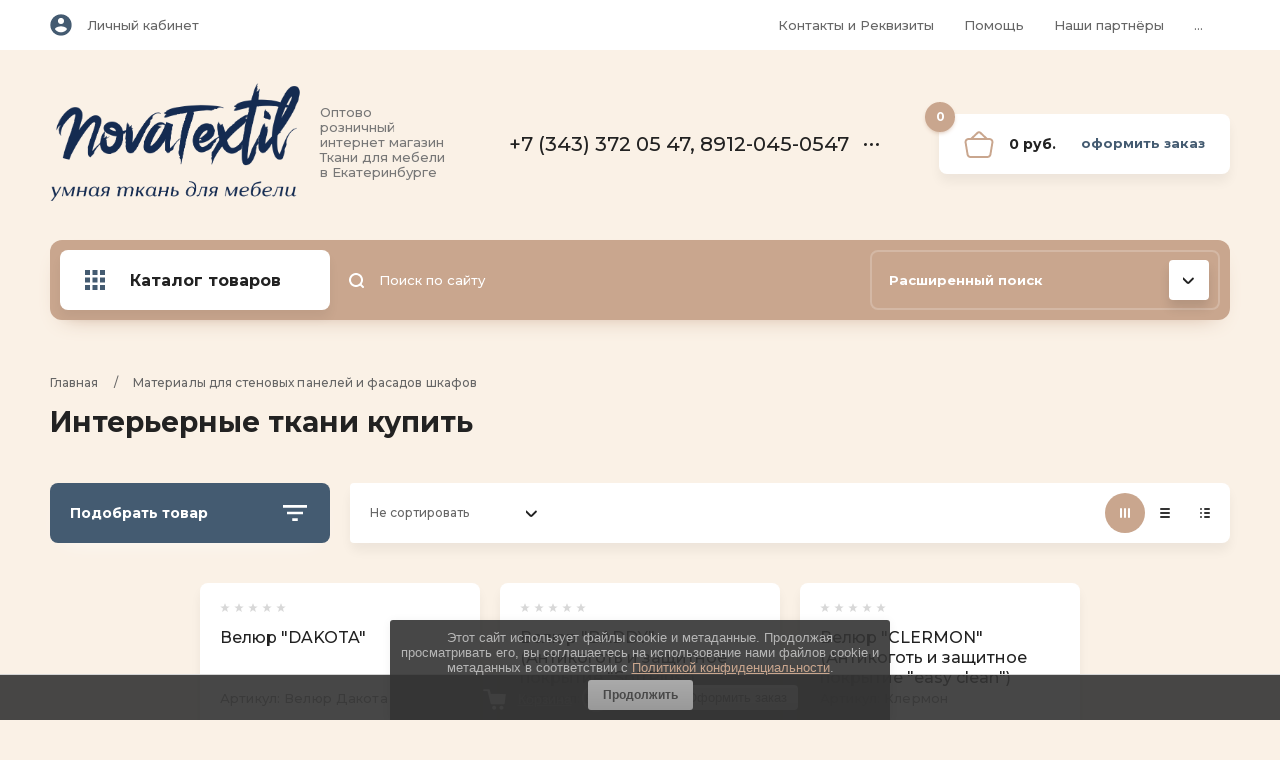

--- FILE ---
content_type: text/html; charset=utf-8
request_url: https://novatextil.ru/magazin/folder/materialy-dlya-stenovyh-panelej-i-fasadov-shkafov
body_size: 15437
content:

	<!doctype html>
<html lang="ru">
<head>
<meta charset="utf-8">
<meta name="robots" content="all"/>
<title>Интерьерные ткани для панно из ткани на стену в интерьере и фасадов шкафов </title>
<meta name="description" content="Материалы для фасада шкафа - Ткань для стен - интерьерные ткани Екатеринбург купить в интернет магазине Нова Текстиль оптом и в розницу ">
<meta name="keywords" content="Материалы для стеновых панелей и фасадов шкафов ">
<meta name="SKYPE_TOOLBAR" content="SKYPE_TOOLBAR_PARSER_COMPATIBLE">
<meta name="viewport" content="width=device-width, initial-scale=1.0, maximum-scale=1.0, user-scalable=no">
<meta name="format-detection" content="telephone=no">
<meta http-equiv="x-rim-auto-match" content="none">

<link rel="stylesheet" href="/g/templates/shop2/2.102.2/css/waslidemenu.min.css">
<link rel="stylesheet" href="/g/libs/owl-carousel/2.3.4/owl.carousel.min.css">

<script src="/g/libs/jquery/1.10.2/jquery.min.js"></script>

	<link rel="stylesheet" href="/g/css/styles_articles_tpl.css">
<meta name="msvalidate.01" content="A774A48501E04D53EAB984492B90819F" />
<link rel='stylesheet' type='text/css' href='/shared/highslide-4.1.13/highslide.min.css'/>
<script type='text/javascript' src='/shared/highslide-4.1.13/highslide-full.packed.js'></script>
<script type='text/javascript'>
hs.graphicsDir = '/shared/highslide-4.1.13/graphics/';
hs.outlineType = null;
hs.showCredits = false;
hs.lang={cssDirection:'ltr',loadingText:'Загрузка...',loadingTitle:'Кликните чтобы отменить',focusTitle:'Нажмите чтобы перенести вперёд',fullExpandTitle:'Увеличить',fullExpandText:'Полноэкранный',previousText:'Предыдущий',previousTitle:'Назад (стрелка влево)',nextText:'Далее',nextTitle:'Далее (стрелка вправо)',moveTitle:'Передвинуть',moveText:'Передвинуть',closeText:'Закрыть',closeTitle:'Закрыть (Esc)',resizeTitle:'Восстановить размер',playText:'Слайд-шоу',playTitle:'Слайд-шоу (пробел)',pauseText:'Пауза',pauseTitle:'Приостановить слайд-шоу (пробел)',number:'Изображение %1/%2',restoreTitle:'Нажмите чтобы посмотреть картинку, используйте мышь для перетаскивания. Используйте клавиши вперёд и назад'};</script>

            <!-- 46b9544ffa2e5e73c3c971fe2ede35a5 -->
            <script src='/shared/s3/js/lang/ru.js'></script>
            <script src='/shared/s3/js/common.min.js'></script>
        <link rel='stylesheet' type='text/css' href='/shared/s3/css/calendar.css' /><link rel="icon" href="/favicon.svg" type="image/svg+xml">

<!--s3_require-->
<link rel="stylesheet" href="/g/basestyle/1.0.1/user/user.css" type="text/css"/>
<link rel="stylesheet" href="/g/basestyle/1.0.1/user/user.green.css" type="text/css"/>
<script type="text/javascript" src="/g/basestyle/1.0.1/user/user.js" async></script>
<!--/s3_require-->
			
		
		
		
			<link rel="stylesheet" type="text/css" href="/g/shop2v2/default/css/theme.less.css">		
			<script type="text/javascript" src="/g/printme.js"></script>
		<script type="text/javascript" src="/g/shop2v2/default/js/tpl.js"></script>
		<script type="text/javascript" src="/g/shop2v2/default/js/baron.min.js"></script>
		
			<script type="text/javascript" src="/g/shop2v2/default/js/shop2.2.js"></script>
		
	<script type="text/javascript">shop2.init({"productRefs": [],"apiHash": {"getPromoProducts":"ec4f1111d7b3868bdd924b2751180136","getSearchMatches":"94dfb8fb7dc992f3030494ccb5896c48","getFolderCustomFields":"5a517ccf2fbb64cf1ab34dc573f4b86d","getProductListItem":"12534e3c3367bf2fc23339fa0365c79d","cartAddItem":"4c5d8db37eb71da69ba100e949ebdaf4","cartRemoveItem":"371f38088a8805f265ace2ab24b72d2b","cartUpdate":"fbb80216ca082605ea255366974946ba","cartRemoveCoupon":"dc0abd79a936dab034dd419bfb4b7787","cartAddCoupon":"f16eb15683e5146f9d7e3e9a55186389","deliveryCalc":"a687174a3c6a3803deed4f1d581d62f0","printOrder":"316e831eac9f97e056a43f6461d40a7b","cancelOrder":"c44aba2934350af43e88896c06362676","cancelOrderNotify":"de66836571da2515e38d3378f07e4d7a","repeatOrder":"abae129b25e2a14d7e9740016893667f","paymentMethods":"cbd3bb1230dcc288d07885dcee53f9cb","compare":"9fcacd32e166cadcb7d7477427009537"},"hash": null,"verId": 2609811,"mode": "folder","step": "","uri": "/magazin","IMAGES_DIR": "/d/","my": {"new_alias":"\u043d\u043e\u0432\u0438\u043d\u043a\u0430","special_alias":"\u0441\u043a\u0438\u0434\u043a\u0430","show_sections":true,"lightThumbs":true,"gr_product_show_options":true,"hide_vendor_in_list":true,"params":"\u0425\u0430\u0440\u0430\u043a\u0442\u0435\u0440\u0438\u0441\u0442\u0438\u043a\u0438","gr_teplete_copy_shop":1},"shop2_cart_order_payments": 2,"cf_margin_price_enabled": 0,"maps_yandex_key":"","maps_google_key":""});shop2.filter._pre_params = "&s[folder_id]=199490301";</script>
<style type="text/css">.product-item-thumb {width: 400px;}.product-item-thumb .product-image, .product-item-simple .product-image {height: 400px;width: 400px;}.product-item-thumb .product-amount .amount-title {width: 304px;}.product-item-thumb .product-price {width: 350px;}.shop2-product .product-side-l {width: 450px;}.shop2-product .product-image {height: 450px;width: 450px;}.shop2-product .product-thumbnails li {width: 140px;height: 140px;}</style>


    <link rel="stylesheet" href="/t/v3201/images/theme0/theme.scss.css">

<script src="/g/templates/shop2/2.102.2/js/waslide.js"></script>
<script src="/g/s3/misc/form/1.2.0/s3.form.js"></script>
<script src="/g/templates/shop2/2.79.2/js/animit.js"></script>
<script src="/g/templates/shop2/2.85.2/js/jquery.matchHeight-min.js" charset="utf-8"></script>
<script src="/g/libs/owl-carousel/2.3.4/owl.carousel.min.js" charset="utf-8"></script>
<script src="/g/libs/jquery-formstyler/1.7.4/jquery.formstyler.min.js" charset="utf-8"></script>
<script src="/g/libs/jqueryui/1.10.3/jquery-ui.min.js" charset="utf-8"></script>
<script src="/g/templates/shop2/2.85.2/js/jquery.ui.touch_punch.min.js" charset="utf-8"></script>
<script src="/g/templates/shop2/2.102.2/js/iOS9.js"></script>
<script src="/g/templates/shop2/2.96.2/js/headroom.js"></script>
 

<!--//id -->
<script src="/t/v3201/images/js/newmain.js"></script>

<!--[if lt IE 10]>
<script src="/g/libs/ie9-svg-gradient/0.0.1/ie9-svg-gradient.min.js"></script>
<script src="/g/libs/jquery-placeholder/2.0.7/jquery.placeholder.min.js"></script>
<script src="/g/libs/jquery-textshadow/0.0.1/jquery.textshadow.min.js"></script>
<script src="/g/s3/misc/ie/0.0.1/ie.js"></script>
<![endif]-->
<!--[if lt IE 9]>
<script src="/g/libs/html5shiv/html5.js"></script>
<![endif]-->

<link rel="icon" href="//novatextil.ru/favicon.ico" type="image/x-icon">
<link rel="shortcut icon" href="//novatextil.ru/favicon.ico" type="image/x-icon">



<link rel="stylesheet" href="/t/v3201/images/css/seo_optima_b.scss.css">
<script src="/t/v3201/images/js/seo_optima_b.js"></script>

</head>
<body>
	<div class="panel"></div>
	<div class="site-wrapper">
		<header role="banner" class="header">
			<div class="header__top header__top_dop">
				<div class="width_wrap">
					<div class="cabinet">
						<div class="cabinet__icon">&nbsp;</div>
						<div class="log_in"><a href="/lk-opt/login" class="cabinet__login">Личный кабинет</a></div>
					</div>
					
										<div class="menu_toggle" data-popup>&nbsp;</div>
					
					<div class="site_navigation" data-popup-body>
						<ul class="clear-list top_menu desktop"><li><a href="/kontakty" >Контакты и Реквизиты</a></li><li><a href="/informacion" >Помощь</a><ul class="level-2"><li><a href="/kak-kupit" >Как купить</a></li><li><a href="/dostavka-i-oplata" >Доставка, оплата и гарантия</a></li><li><a href="/politika-konfidencialnosti" >Конфиденциальность</a></li><li><a href="/soglasie-na-obrabotku-personalnyh-dannyh" >Согласие на обработку персональных данных</a></li><li><a href="/polzovatelskoe-soglashenie" >Пользовательское соглашение</a></li><li><a href="/publichnaya-oferta" >Публичная оферта</a></li><li><a href="/pravila-prodazhi-tovarov-v-internet-magazine-novatextil" >Правила продажи товаров в интернет-магазине NovaTextil</a></li><li><a href="/stat-partnerom" >Стать партнёром</a></li><li><a href="/poleznoe" >Новости и Информация</a></li></ul></li><li><a href="/nashi-partnery-1" >Наши партнёры</a></li><li><a href="/lk-opt" >Вход и регистрация для контрагентов</a></li><li><a href="/otzyvy" >Отзывы</a></li></ul>					</div>
									</div>
			</div>
			<div class="header__mid">
				<div class="width_wrap">
					<div class="company ">
	<a href="https://novatextil.ru">
					<div class="company__logo">
				<img src="/thumb/2/GbYPo8a7D8DS7Ri2-8SSnQ/r/d/logotip.svg" alt="logotip.svg">
			</div>
				<div class="company__wrap">										<div class="company__desc">Оптово розничный интернет магазин Ткани для мебели в Екатеринбурге</div>
					</div>	</a>
</div>					
										<div class="contacts">
						<div class="contacts__title" data-popup>
							<div class="contacts__icon">
								<svg width="15" height="20"><defs><path id="a" d="M977 115.5a1 1 0 0 1 0-2h5a1 1 0 0 1 0 2zm-5 3v-17a1.5 1.5 0 0 1 1.5-1.5h12a1.5 1.5 0 0 1 1.5 1.5v3.5a1 1 0 0 1-2 0v-3h-11v16h11v-8.5a1 1 0 0 1 2 0v9a1.5 1.5 0 0 1-1.5 1.5h-12a1.5 1.5 0 0 1-1.5-1.5z"/></defs><use xlink:href="#a" transform="translate(-972 -100)"/></svg>
							</div>
							<div>+7 (343) 372 05 47, 8912-045-0547</div>
							<span></span>
						</div>
						<div class="contacts__body" data-popup-body>
														<div class="phone">
																<div>
									<span>Офис - Склад, Шоурум и пункт выдачи заказов интернет - магазина г. Екатеринбург:</span>
									<a href="tel:+7 (343) 372 05 47, 8912-045-0547">+7 (343) 372 05 47, 8912-045-0547</a>
								</div>
																<div>
									<span>WhatsApp</span>
									<a href="tel:+7 (912) 045 05 47">+7 (912) 045 05 47</a>
								</div>
																<div>
									<span>Розничный магазин г. В. Пышма</span>
									<a href="tel:+7 (932) 112-15-52">+7 (932) 112-15-52</a>
								</div>
															</div>
							
														<div class="callback"><span data-popup-form data-api-url="/-/x-api/v1/public/?method=form/postform&param[form_id]=14881103&param[tpl]=global:shop2.2.102-form.minimal.tpl&param[subtitle]=Оставьте заявку, наши менеджеры свяжутся с Вами в ближайшее рабочее время&param[close]=1&param[placeholdered_fields]=1">перезвоните мне</span></div>
														
														<div class="address">* МЫ ПЕРЕЕХАЛИ !!! Офис - Склад, Шоурум и пункт выдачи заказов интернет - магазина г. Екатеринбург, ул. Походная 76 офис 21, 2эт ( здание бывшего ДК Чкалова)<br />
Пн-Чт: с 10:00 до 18:00, пт: с 10:00 до 17:00, Сб, Вс - Выходной.<br />
<br />
* Розничный магазин г. В. Пышма, Пр-кт Успенского, д. 18/2 (Магазин &quot;Ткани и Фурнитура&quot;)<br />
Ежедневно, с 09:00 до 20:00, без перерывов и выходных.</div>
													</div>
					</div>
					
					<div id="shop2-cart-preview" class="cart">
	<div class="cart__amount"><strong>0</strong></div>
	<div class="cart__summ">0 руб.</div>
	<div class="cart__order"><a href="/magazin/cart">Оформить заказ</a></div>
</div>				</div>
			</div>
			<div class="header__bot">
				<div class="width_wrap">
					
										<div class="categories">
						<div class="categories__toggle">
							<span>Каталог товаров</span>
						</div>
						<ul class="clear-list categories__menu desktop"><li class="sublevel"><a href="/magazin/folder/katalog-mebelnyh-tkanej" ><span>Мебельные обивочные ткани</span></a><ul class="level-2"><li><a href="/magazin/folder/umnaya-tkan" ><span>Умная ткань IQ (ткани с защитными свойствами)</span></a></li><li><a href="/magazin/folder/velyur" ><span>ВЕЛЮР</span></a></li><li><a href="/magazin/folder/flok" ><span>ФЛОК</span></a></li><li><a href="/magazin/folder/zhakkard" ><span>ЖАККАРД</span></a></li><li><a href="/magazin/folder/zhakkard-klassika" ><span>ЖАККАРД (классика)</span></a></li><li><a href="/magazin/folder/skotchgard" ><span>СКОТЧГАРД</span></a></li><li><a href="/magazin/folder/gobelen-zhakkardovyj" ><span>ГОБЕЛЕН</span></a></li><li><a href="/magazin/folder/rogozhka" ><span>РОГОЖКА</span></a></li><li><a href="/magazin/folder/shenill" ><span>ШЕНИЛЛ</span></a></li><li><a href="/magazin/folder/dzhinsovaya-tkan" ><span>Джинсовая ткань</span></a></li><li><a href="/magazin/folder/iskusstvennaya-zamsha" ><span>Искусственная замша</span></a></li><li><a href="/magazin/folder/kozhzam" ><span>Искусственная кожа</span></a></li><li><a href="/magazin/folder/ekokozha" ><span>ЭКОКОЖА</span></a></li><li><a href="/magazin/folder/naturalnaya-kozha" ><span>Натуральная кожа</span></a></li></ul></li><li><a href="/magazin/folder/ne-goryuchie-tkani" ><span>Пожаробезопасная ткань (не горючая)</span></a></li><li><a href="/magazin/folder/kupit-mebel-v-nashih-tkanyah" ><span>Купить мебель в наших тканях</span></a></li><li><a href="/magazin/folder/tkani-dlya-shtor" ><span>Ткани для штор</span></a></li><li><a href="/magazin/folder/tkany-dlya-pechati" ><span>Ткани для печати</span></a></li><li class="sublevel"><a href="/magazin/folder/gotovye-komplekty-shtor" ><span>Готовые комплекты штор</span></a><ul class="level-2"><li><a href="/magazin/folder/shtory-rogozhka" ><span>Шторы Рогожка</span></a></li><li><a href="/magazin/folder/shtory-zhakkard" ><span>Шторы Жаккард</span></a></li><li><a href="/magazin/folder/tyul" ><span>Тюль</span></a></li></ul></li><li><a href="/magazin/folder/iskusstvennyj-meh" ><span>Искусственный мех</span></a></li><li class="sublevel"><a href="/magazin/folder/kupony" ><span>Купонная ткань</span></a><ul class="level-2"><li><a href="/magazin/folder/kupony-35-52" ><span>Купоны 35*52</span></a></li><li><a href="/magazin/folder/kupony-35-35" ><span>Купоны 35*35</span></a></li><li><a href="/magazin/folder/kupony-45-45" ><span>Купоны 45*45</span></a></li><li class="sublevel"><a href="/magazin/folder/kupony-70-70" ><span>Купоны 70*70</span></a><ul class="level-3"><li><a href="/magazin/folder/abstrakciya" ><span>Абстракция</span></a></li><li><a href="/magazin/folder/goroda" ><span>Города</span></a></li><li><a href="/magazin/folder/detskoe" ><span>Детское</span></a></li><li><a href="/magazin/folder/lyudi" ><span>Люди</span></a></li><li><a href="/magazin/folder/priroda" ><span>Природа</span></a></li><li><a href="/magazin/folder/cvety" ><span>Цветы</span></a></li></ul></li><li><a href="/magazin/folder/kupony-210-70" ><span>Купоны 210*70</span></a></li></ul></li><li><a href="/magazin/folder/mebelnye-napolniteli" ><span>Мебельные наполнители</span></a></li><li><a href="/magazin/folder/ulichnye-tkani" ><span>Уличные ткани</span></a></li><li class="sublevel"><a href="/magazin/folder/avtomobilnye-tkani" ><span>Автомобильные ткани</span></a><ul class="level-2"><li><a href="/magazin/folder/velyur-avtomobilnaya-tkan" ><span>Велюр Автомобильная ткань</span></a></li><li><a href="/magazin/folder/iskusstvennaya-kozha-dlya-avto" ><span>Искусственная кожа для автомобиля</span></a></li><li><a href="/magazin/folder/iskusstvennaya-zamsha-dlya-avtomobilya" ><span>Искусственная замша для автомобиля</span></a></li><li><a href="/magazin/folder/alkantara-2" ><span>Алькантара</span></a></li><li><a href="/magazin/folder/ekokozha-dlya-avto" ><span>Экокожа для автомобиля</span></a></li><li><a href="/magazin/folder/naturalnaya-kozha-dlya-avtomobilej" ><span>Натуральная кожа для автомобиля</span></a></li><li><a href="/magazin/folder/tehnicheskij-material-dlya-avtomobilej" ><span>Технический материал для автомобилей</span></a></li></ul></li><li><a href="/magazin/folder/sredstva-dlya-chistki-myagkoj-mebeli" ><span>Средства для чистки мягкой мебели</span></a></li><li class="opened active"><a href="/magazin/folder/materialy-dlya-stenovyh-panelej-i-fasadov-shkafov" ><span>Материалы для стеновых панелей и фасадов шкафов</span></a></li><li class="sublevel"><a href="/magazin/folder/medicinskye-tkani" ><span>Материалы для медицинских учреждений</span></a><ul class="level-2"><li><a href="/magazin/folder/ekokozha-1" ><span>Экокожа</span></a></li><li><a href="/magazin/folder/prochie-tkani" ><span>Ткани для одежды и перчаток</span></a></li><li><a href="/magazin/folder/tkani-dlya-matrasov-i-chehlov" ><span>Ткани для матрасов и чехлов</span></a></li><li><a href="/magazin/folder/iskusstvennaya-kozha" ><span>Искусственная кожа</span></a></li></ul></li><li class="sublevel"><a href="/magazin/folder/materialy-dlya-sporta-inventarya-i-tehniki" ><span>Материалы для спорта (инвентаря и техники)</span></a><ul class="level-2"><li><a href="/magazin/folder/ekokozha-2" ><span>Экокожа</span></a></li><li><a href="/magazin/folder/iskusstvennaya-kozha-1" ><span>Искусственная кожа</span></a></li></ul></li><li><a href="/magazin/folder/horeca" ><span>HoReCa</span></a></li><li class="sublevel"><a href="/magazin/folder/katalog-furnitura-dlya-mebeli" ><span>Фурнитура для мягкой мебели</span></a><ul class="level-2"><li><a href="/magazin/folder/nozhnicy" ><span>Ножницы портновские, закройные и для обрезки нитей</span></a></li><li><a href="/magazin/folder/zazhimy-dlya-kroya" ><span>Зажимы для кроя</span></a></li><li><a href="/magazin/folder/mel" ><span>Мел и Мыло портновские</span></a></li><li><a href="/magazin/folder/nitki" ><span>Нитки</span></a></li><li><a href="/magazin/folder/pugovica-mebelnaya" ><span>Пуговица мебельная</span></a></li><li class="sublevel"><a href="/magazin/folder/opory" ><span>Опоры</span></a><ul class="level-3"><li><a href="/magazin/folder/opory-derevo" ><span>Опоры дерево</span></a></li><li><a href="/magazin/folder/opory-metall" ><span>Опоры металл</span></a></li></ul></li><li><a href="/magazin/folder/nakonechniki-dlya-opor" ><span>Наконечники для опор</span></a></li><li><a href="/magazin/folder/ruchki" ><span>Ручки</span></a></li><li><a href="/magazin/folder/klej" ><span>Клей</span></a></li><li><a href="/magazin/folder/ne-tkannyj-material" ><span>Не тканный материал</span></a></li><li><a href="/magazin/folder/kipernaya-lenta" ><span>Швейная фурнитура</span></a></li><li><a href="/magazin/folder/mehanizmy" ><span>Механизмы</span></a></li><li><a href="/magazin/folder/germetiziruyushchaya-lenta" ><span>Герметизирующая лента</span></a></li><li><a href="/magazin/folder/krepezh-mebelnyj" ><span>Крепёж мебельный</span></a></li><li><a href="/magazin/folder/molniya" ><span>Молния</span></a></li></ul></li><li><a href="/magazin/folder/specpredlozhenie-po-vygodnoj-cene" ><span>СПЕЦПРЕДЛОЖЕНИЕ по выгодной цене</span></a></li><li><a href="/magazin/folder/sale" ><span>РАСПРОДАЖА по оптовой цене</span></a></li><li><a href="/magazin/folder/novinki" ><span>НОВИНКИ</span></a></li></ul>					</div>
					
					<div class="site_search">
						<form action="/search" method="get">
							<input type="submit" value="" />
							<input name="search" type="text" placeholder="Поиск по сайту"/>
						<re-captcha data-captcha="recaptcha"
     data-name="captcha"
     data-sitekey="6LcYvrMcAAAAAKyGWWuW4bP1De41Cn7t3mIjHyNN"
     data-lang="ru"
     data-rsize="invisible"
     data-type="image"
     data-theme="light"></re-captcha></form>
					</div>

						
	
<div class="shop_search">
	<div class="shop_search__title" data-popup>
		<strong>Расширенный поиск</strong>
		<span>&nbsp;</span>
	</div>
	<div class="shop_search__body" data-popup-body>
		<form action="/magazin/search" enctype="multipart/form-data" data-styler>
			<input type="hidden" name="sort_by" value=""/>
			
							<div class="row range">
					<div class="row__title">Цена (руб.):</div>
					<div class="row__field">
						<label><input name="s[price][min]" type="text" size="5" class="small from" value="" placeholder="от"/></label>
						<label><input name="s[price][max]" type="text" size="5" class="small to" value="" placeholder="до"/></label>
						<div class="range-slider"></div>
					</div>
				</div>
			
							<div class="row">
					<div class="row__title">Название:</div>
					<input type="text" name="s[name]" size="20" id="shop2-name" value="" />
				</div>
			
							<div class="row">
					<div class="row__title">Артикул:</div>
					<div class="row__field"><input type="text" name="s[article]" id="shop2-article" value="" /></div>
				</div>
			
							<div class="row">
					<div class="row__title">Текст:</div>
					<div class="row__field"><input type="text" name="search_text" size="20" id="shop2-text"  value="" /></div>
				</div>
			
			
							<div class="row">
					<div class="row__title">Выберите категорию:</div>
					<div class="row__field">
						<select name="s[folder_id]" id="s[folder_id]">
							<option value="">Все</option>
																																							<option value="151205100" >
										 Мебельные обивочные ткани
									</option>
																																<option value="151230100" >
										&raquo; Умная ткань IQ (ткани с защитными свойствами)
									</option>
																																<option value="151228500" >
										&raquo; ВЕЛЮР
									</option>
																																<option value="225192701" >
										&raquo; ФЛОК
									</option>
																																<option value="151228700" >
										&raquo; ЖАККАРД
									</option>
																																<option value="287375705" >
										&raquo; ЖАККАРД (классика)
									</option>
																																<option value="27361904" >
										&raquo; СКОТЧГАРД
									</option>
																																<option value="33424701" >
										&raquo; ГОБЕЛЕН
									</option>
																																<option value="151229300" >
										&raquo; РОГОЖКА
									</option>
																																<option value="204108100" >
										&raquo; ШЕНИЛЛ
									</option>
																																<option value="166725904" >
										&raquo; Джинсовая ткань
									</option>
																																<option value="206612900" >
										&raquo; Искусственная замша
									</option>
																																<option value="255005500" >
										&raquo; Искусственная кожа
									</option>
																																<option value="151230500" >
										&raquo; ЭКОКОЖА
									</option>
																																<option value="151230700" >
										&raquo; Натуральная кожа
									</option>
																																<option value="187066306" >
										 Пожаробезопасная ткань (не горючая)
									</option>
																																<option value="357519705" >
										 Купить мебель в наших тканях
									</option>
																																<option value="359517705" >
										 Ткани для штор
									</option>
																																<option value="215462302" >
										 Ткани для печати
									</option>
																																<option value="358708105" >
										 Готовые комплекты штор
									</option>
																																<option value="358708505" >
										&raquo; Шторы Рогожка
									</option>
																																<option value="1657506" >
										&raquo; Шторы Жаккард
									</option>
																																<option value="1681306" >
										&raquo; Тюль
									</option>
																																<option value="10465306" >
										 Искусственный мех
									</option>
																																<option value="269136105" >
										 Купонная ткань
									</option>
																																<option value="293896105" >
										&raquo; Купоны 35*52
									</option>
																																<option value="293901705" >
										&raquo; Купоны 35*35
									</option>
																																<option value="269150305" >
										&raquo; Купоны 45*45
									</option>
																																<option value="269197905" >
										&raquo; Купоны 70*70
									</option>
																																<option value="269198305" >
										&raquo;&raquo; Абстракция
									</option>
																																<option value="269198705" >
										&raquo;&raquo; Города
									</option>
																																<option value="269198905" >
										&raquo;&raquo; Детское
									</option>
																																<option value="269199305" >
										&raquo;&raquo; Люди
									</option>
																																<option value="269199505" >
										&raquo;&raquo; Природа
									</option>
																																<option value="269199705" >
										&raquo;&raquo; Цветы
									</option>
																																<option value="269198105" >
										&raquo; Купоны 210*70
									</option>
																																<option value="256403501" >
										 Мебельные наполнители
									</option>
																																<option value="33562901" >
										 Уличные ткани
									</option>
																																<option value="151205300" >
										 Автомобильные ткани
									</option>
																																<option value="23564904" >
										&raquo; Велюр Автомобильная ткань
									</option>
																																<option value="214373901" >
										&raquo; Искусственная кожа для автомобиля
									</option>
																																<option value="78963702" >
										&raquo; Искусственная замша для автомобиля
									</option>
																																<option value="63957102" >
										&raquo; Алькантара
									</option>
																																<option value="151235100" >
										&raquo; Экокожа для автомобиля
									</option>
																																<option value="151235300" >
										&raquo; Натуральная кожа для автомобиля
									</option>
																																<option value="151235500" >
										&raquo; Технический материал для автомобилей
									</option>
																																<option value="183222901" >
										 Средства для чистки мягкой мебели
									</option>
																																<option value="199490301" >
										 Материалы для стеновых панелей и фасадов шкафов
									</option>
																																<option value="193953901" >
										 Материалы для медицинских учреждений
									</option>
																																<option value="193971701" >
										&raquo; Экокожа
									</option>
																																<option value="194508701" >
										&raquo; Ткани для одежды и перчаток
									</option>
																																<option value="194514301" >
										&raquo; Ткани для матрасов и чехлов
									</option>
																																<option value="6245907" >
										&raquo; Искусственная кожа
									</option>
																																<option value="194387301" >
										 Материалы для спорта (инвентаря и техники)
									</option>
																																<option value="194388101" >
										&raquo; Экокожа
									</option>
																																<option value="6246107" >
										&raquo; Искусственная кожа
									</option>
																																<option value="195415701" >
										 HoReCa
									</option>
																																<option value="151227700" >
										 Фурнитура для мягкой мебели
									</option>
																																<option value="157092302" >
										&raquo; Ножницы портновские, закройные и для обрезки нитей
									</option>
																																<option value="115994305" >
										&raquo; Зажимы для кроя
									</option>
																																<option value="157092502" >
										&raquo; Мел и Мыло портновские
									</option>
																																<option value="151235700" >
										&raquo; Нитки
									</option>
																																<option value="151236300" >
										&raquo; Пуговица мебельная
									</option>
																																<option value="151236700" >
										&raquo; Опоры
									</option>
																																<option value="333830905" >
										&raquo;&raquo; Опоры дерево
									</option>
																																<option value="333831105" >
										&raquo;&raquo; Опоры металл
									</option>
																																<option value="103161706" >
										&raquo; Наконечники для опор
									</option>
																																<option value="103107906" >
										&raquo; Ручки
									</option>
																																<option value="151237500" >
										&raquo; Клей
									</option>
																																<option value="151237900" >
										&raquo; Не тканный материал
									</option>
																																<option value="74954506" >
										&raquo; Швейная фурнитура
									</option>
																																<option value="151238100" >
										&raquo; Механизмы
									</option>
																																<option value="355309305" >
										&raquo; Герметизирующая лента
									</option>
																																<option value="75014706" >
										&raquo; Крепёж мебельный
									</option>
																																<option value="75064706" >
										&raquo; Молния
									</option>
																																<option value="68609307" >
										 СПЕЦПРЕДЛОЖЕНИЕ по выгодной цене
									</option>
																																<option value="269806105" >
										 РАСПРОДАЖА по оптовой цене
									</option>
																																<option value="242313504" >
										 НОВИНКИ
									</option>
																					</select>
					</div>
				</div>

				<div id="shop2_search_custom_fields"></div>
			
						<div id="shop2_search_global_fields">
				
							</div>
						
							<div class="row">
					<div class="row__title">Производитель:</div>
					<div class="row__field">
						<select name="s[vendor_id]">
							<option value="">Все</option>          
															<option value="21584301" >Китай</option>
															<option value="21584701" >Россия</option>
															<option value="21584501" >Турция</option>
													</select>
					</div>
				</div>
			
											<div class="row">
					<div class="row__title">АКЦИЯ до 18.09.2022:</div>
					<div class="row__field">
												<select name="s[flags][108504]">
							<option value="">Все</option>
							<option value="1">да</option>
							<option value="0">нет</option>
						</select>
					</div>
				</div>
															<div class="row">
					<div class="row__title">ПОД ЗАКАЗ 10-14 дней:</div>
					<div class="row__field">
												<select name="s[flags][213302]">
							<option value="">Все</option>
							<option value="1">да</option>
							<option value="0">нет</option>
						</select>
					</div>
				</div>
															<div class="row">
					<div class="row__title">BLACK FRIDAY:</div>
					<div class="row__field">
												<select name="s[flags][593704]">
							<option value="">Все</option>
							<option value="1">да</option>
							<option value="0">нет</option>
						</select>
					</div>
				</div>
															<div class="row">
					<div class="row__title">ПОД ЗАКАЗ:</div>
					<div class="row__field">
												<select name="s[flags][606500]">
							<option value="">Все</option>
							<option value="1">да</option>
							<option value="0">нет</option>
						</select>
					</div>
				</div>
															<div class="row">
					<div class="row__title">ЗАЩИТНЫЕ СВОЙСТВА:</div>
					<div class="row__field">
												<select name="s[flags][676300]">
							<option value="">Все</option>
							<option value="1">да</option>
							<option value="0">нет</option>
						</select>
					</div>
				</div>
															<div class="row">
					<div class="row__title">Новинка:</div>
					<div class="row__field">
												<select name="s[flags][2]">
							<option value="">Все</option>
							<option value="1">да</option>
							<option value="0">нет</option>
						</select>
					</div>
				</div>
															<div class="row">
					<div class="row__title">Спецпредложение:</div>
					<div class="row__field">
												<select name="s[flags][1]">
							<option value="">Все</option>
							<option value="1">да</option>
							<option value="0">нет</option>
						</select>
					</div>
				</div>
										
							<div class="row">
					<div class="row__title">Результатов на странице:</div>
					<div class="row__field">
						<select name="s[products_per_page]">
																														<option value="5">5</option>
																							<option value="20">20</option>
																							<option value="35">35</option>
																							<option value="50">50</option>
																							<option value="65">65</option>
																							<option value="80">80</option>
																							<option value="95">95</option>
													</select>
					</div>
				</div>
			
			<div class="row row_button">
				<button type="submit" class="search-btn"><span>Найти</span><ins>&nbsp;</ins></button>
			</div>
		<re-captcha data-captcha="recaptcha"
     data-name="captcha"
     data-sitekey="6LcYvrMcAAAAAKyGWWuW4bP1De41Cn7t3mIjHyNN"
     data-lang="ru"
     data-rsize="invisible"
     data-type="image"
     data-theme="light"></re-captcha></form>
	</div>
</div>				</div>
			</div>
		</header>
		
		
		<div class="site_container">
			<main role="main" class="site_main">
				
<div class="site-path" data-url="/"><a href="/"><span>Главная</span></a>     /     <span>Материалы для стеновых панелей и фасадов шкафов</span></div>				<h1>Интерьерные ткани купить</h1>					
	<div class="shop2-cookies-disabled shop2-warning hide"></div>
	
	
	
		
		
							
			
							
			
							
			
		
		
		
			
			

					
		
					
	
	
		
		<div class="product_list_top">
							<div class="filter">
					<div class="filter__toggle" data-popup>
						<span>Подобрать товар</span>
						<ins>&nbsp;</ins>
					</div>
					
					<form action="#" class="shop2-filter" data-popup-body>
						<a id="shop2-filter"></a>

									<div class="table-filter-param">
												<div class="item range">
					<div class="item__title">Цена:</div>
					<div class="item__body">
						<label>
							<input class="shop2-input-float from" type="text" value="" name="s[price][min]" placeholder="от" />
						</label>
						<label>
							<input class="shop2-input-float to" type="text" value="" name="s[price][max]" placeholder="до" />
						</label>
						<div class="range-slider"></div>
					</div>
				</div>
				
				
								

							</div>
		

						<div class="result  hide">
							<div class="result__title">Найдено:</div>
							<div class="result__count" id="filter-result">0</div>
						</div>

						<a href="#" class="shop2-btn shop2-filter-go"><span>Показать</span><ins>&nbsp;</ins></a>

											<re-captcha data-captcha="recaptcha"
     data-name="captcha"
     data-sitekey="6LcYvrMcAAAAAKyGWWuW4bP1De41Cn7t3mIjHyNN"
     data-lang="ru"
     data-rsize="invisible"
     data-type="image"
     data-theme="light"></re-captcha></form>
				</div>
			
			
				
				
				
				
				
				
				
				
				

				<div class="shop2-sorting_panel">
					<div class="sorting">
						<div class="sorting__title" data-filter-toggle>Не сортировать</div>
						<ul class="sorting__body clear-list">
							<li><a href="#" class="sort-reset"><ins>&nbsp;</ins><span>Не сортировать</span></a></li>
							<li><a href="#" class="sort-param sort-param-asc asc " data-name="name"><ins>&nbsp;</ins><span>По названию  А  -  Я</span></a></li>
							<li><a href="#" class="sort-param sort-param-desc desc " data-name="name"><ins>&nbsp;</ins><span>По названию  Я  -  А</span></a></li>
														<li><a href="#" class="sort-param sort-param-asc asc " data-name="price"><ins>&nbsp;</ins><span>По цене  0  -  9</span></a></li>
							<li><a href="#" class="sort-param sort-param-desc desc " data-name="price"><ins>&nbsp;</ins><span>По цене  9  -  0</span></a></li>
																											</ul>
					</div>

					<div class="view">
						<a href="" title="Витрина" data-value="thumbs" class="thumbs active-view">&nbsp;</a>
						<a href="" title="Список" data-value="simple" class="simple">&nbsp;</a>
						<a href="" title="Прайс-лист" data-value="list" class="pricelist">&nbsp;</a>
					</div>
				</div>
					</div>
									    


						
		<div class="product-list-tr hide">
		<div class="th column-name">Товар</div>
		<div class="th column-option">Параметры</div>
		<div class="th column-price">Цена</div>
	</div>
		
			<div class="product-list thumbs" >
									


	
<form method="post" action="/magazin?mode=cart&amp;action=add" accept-charset="utf-8" class="shop2-product-item thumbs" data-light>

	<input type="hidden" name="kind_id" value="794933706" />
	<input type="hidden" name="product_id" value="620111106" />
	<input type="hidden" name="meta" value="null" />

	<div class="product_top">
			
	
	<div class="tpl-stars"><div class="tpl-rating" style="width: 0%;"></div></div>

	
		<div class="product_name" data-product-name><a href="/magazin/product/velyur-dakota">Велюр "DAKOTA"</a></div>

		
		
	
	
			<div class="product_article"><span>Артикул:</span> Велюр Дакота</div>
	

		<div class="product_image">
							<a href="/magazin/product/velyur-dakota">
											<img src="/thumb/2/ZFqWOPekcxUJ3p5Bqq7dEw/400r400/d/85b7d86e-cc4c-4e2c-916f-85ce7358c26e.jpg" alt="Велюр &quot;DAKOTA&quot;" title="Велюр &quot;DAKOTA&quot;" />
									</a>
									<div class="product_label">
													
							</div>
					</div>

					<div class="product-compare">
			<label>
				<input type="checkbox" value="794933706" autocomplete="off" />
				<ins>&nbsp;</ins>
				<div>Сравнить </div>
			</label>
		</div>
	
			</div>

	<div class="product_bot">
		<div class="product_bot__top">
				
	
	<div class="tpl-stars"><div class="tpl-rating" style="width: 0%;"></div></div>

	
			<div class="product_name"><a href="/magazin/product/velyur-dakota">Велюр "DAKOTA"</a></div>

			
		
	
	
			<div class="product_article"><span>Артикул:</span> Велюр Дакота</div>
	

						
			 		</div>
				<div class="product_bot__bot">
			<div class="product_price">
					
		
	<div class="price-old "><span>
		<strong>750</strong>
					руб.			</span></div>

						<div class="price-current">
		<strong>590</strong> руб.			</div>
			</div>
			
			<div class="product_buy_wrap">
				
	<div class="product-amount">
					<div class="shop2-product-amount">
				<button type="button" class="amount-minus">&#8722;</button><input type="text" name="amount" maxlength="4" value="3" data-min="3" data-multiplicity="0" /><button type="button" class="amount-plus">&#43;</button>
			</div>
							<div class="amount-min">
					от 3 
					по 1 
				</div>
						</div>
				
			<button class="shop2-product-btn type-3 buy" type="submit">
			<span>Купить</span>
		</button>
	

<input type="hidden" value="Велюр &quot;DAKOTA&quot;" name="product_name" />
<input type="hidden" value="https://novatextil.ru/magazin/product/velyur-dakota" name="product_link" />			</div>

						<div class="product-compare">
			<label>
				<input type="checkbox" value="794933706" autocomplete="off" />
				<ins>&nbsp;</ins>
				<div>Сравнить </div>
			</label>
		</div>
	
					</div>
			</div>
<re-captcha data-captcha="recaptcha"
     data-name="captcha"
     data-sitekey="6LcYvrMcAAAAAKyGWWuW4bP1De41Cn7t3mIjHyNN"
     data-lang="ru"
     data-rsize="invisible"
     data-type="image"
     data-theme="light"></re-captcha></form>					


	
<form method="post" action="/magazin?mode=cart&amp;action=add" accept-charset="utf-8" class="shop2-product-item thumbs" data-light>

	<input type="hidden" name="kind_id" value="396202904" />
	<input type="hidden" name="product_id" value="324945904" />
	<input type="hidden" name="meta" value="null" />

	<div class="product_top">
			
	
	<div class="tpl-stars"><div class="tpl-rating" style="width: 0%;"></div></div>

	
		<div class="product_name" data-product-name><a href="/magazin/product/velyur-baddy-antikogot-i-zashchitnoe-pokrytie-softplus">Велюр "BADDY" (Антикоготь и защитное покрытие "SoftPlus")</a></div>

		
		
	
	
			<div class="product_article"><span>Артикул:</span> Велюр Бадди</div>
	

		<div class="product_image">
							<a href="/magazin/product/velyur-baddy-antikogot-i-zashchitnoe-pokrytie-softplus">
											<img src="/thumb/2/G5CDSfUyE-X9Mosdmv1KZQ/400r400/d/mebelnaya_tkan_velyur_baddi.jpg" alt="Велюр &quot;BADDY&quot; (Антикоготь и защитное покрытие &quot;SoftPlus&quot;)" title="Велюр &quot;BADDY&quot; (Антикоготь и защитное покрытие &quot;SoftPlus&quot;)" />
									</a>
									<div class="product_label">
				<div class="product_spec">скидка</div>									
																																																																								<div class="product_flag" style="background: #fd7474;">
								ЗАЩИТНЫЕ СВОЙСТВА
							</div>
																		</div>
					</div>

					<div class="product-compare">
			<label>
				<input type="checkbox" value="396202904" autocomplete="off" />
				<ins>&nbsp;</ins>
				<div>Сравнить </div>
			</label>
		</div>
	
			</div>

	<div class="product_bot">
		<div class="product_bot__top">
				
	
	<div class="tpl-stars"><div class="tpl-rating" style="width: 0%;"></div></div>

	
			<div class="product_name"><a href="/magazin/product/velyur-baddy-antikogot-i-zashchitnoe-pokrytie-softplus">Велюр "BADDY" (Антикоготь и защитное покрытие "SoftPlus")</a></div>

			
		
	
	
			<div class="product_article"><span>Артикул:</span> Велюр Бадди</div>
	

						
			 		</div>
				<div class="product_bot__bot">
			<div class="product_price">
					
		
	<div class="price-old "><span>
		<strong>950</strong>
					руб.			</span></div>

						<div class="price-current">
		<strong>800</strong> руб.			</div>
			</div>
			
			<div class="product_buy_wrap">
				
	<div class="product-amount">
					<div class="shop2-product-amount">
				<button type="button" class="amount-minus">&#8722;</button><input type="text" name="amount" maxlength="4" value="1" data-min="1" data-multiplicity="0.1" /><button type="button" class="amount-plus">&#43;</button>
			</div>
						</div>
				
			<button class="shop2-product-btn type-3 buy" type="submit">
			<span>Купить</span>
		</button>
	

<input type="hidden" value="Велюр &quot;BADDY&quot; (Антикоготь и защитное покрытие &quot;SoftPlus&quot;)" name="product_name" />
<input type="hidden" value="https://novatextil.ru/magazin/product/velyur-baddy-antikogot-i-zashchitnoe-pokrytie-softplus" name="product_link" />			</div>

						<div class="product-compare">
			<label>
				<input type="checkbox" value="396202904" autocomplete="off" />
				<ins>&nbsp;</ins>
				<div>Сравнить </div>
			</label>
		</div>
	
					</div>
			</div>
<re-captcha data-captcha="recaptcha"
     data-name="captcha"
     data-sitekey="6LcYvrMcAAAAAKyGWWuW4bP1De41Cn7t3mIjHyNN"
     data-lang="ru"
     data-rsize="invisible"
     data-type="image"
     data-theme="light"></re-captcha></form>					


	
<form method="post" action="/magazin?mode=cart&amp;action=add" accept-charset="utf-8" class="shop2-product-item thumbs" data-light>

	<input type="hidden" name="kind_id" value="1375249102" />
	<input type="hidden" name="product_id" value="1033071902" />
	<input type="hidden" name="meta" value="null" />

	<div class="product_top">
			
	
	<div class="tpl-stars"><div class="tpl-rating" style="width: 0%;"></div></div>

	
		<div class="product_name" data-product-name><a href="/magazin/product/velyur-clermon-antikogot-i-zashchitnoe-pokrytie-easy-clean">Велюр "CLERMON" (Антикоготь и защитное покрытие "easy clean")</a></div>

		
		
	
	
			<div class="product_article"><span>Артикул:</span> Клермон</div>
	

		<div class="product_image">
							<a href="/magazin/product/velyur-clermon-antikogot-i-zashchitnoe-pokrytie-easy-clean">
											<img src="/thumb/2/_AsqDfIy6cGuyk-ApqaT3Q/400r400/d/73c33573-c5d1-48b4-a65f-cf4ae09d5463.jpg" alt="Велюр &quot;CLERMON&quot; (Антикоготь и защитное покрытие &quot;easy clean&quot;)" title="Велюр &quot;CLERMON&quot; (Антикоготь и защитное покрытие &quot;easy clean&quot;)" />
									</a>
									<div class="product_label">
													
							</div>
					</div>

					<div class="product-compare">
			<label>
				<input type="checkbox" value="1375249102" autocomplete="off" />
				<ins>&nbsp;</ins>
				<div>Сравнить </div>
			</label>
		</div>
	
			</div>

	<div class="product_bot">
		<div class="product_bot__top">
				
	
	<div class="tpl-stars"><div class="tpl-rating" style="width: 0%;"></div></div>

	
			<div class="product_name"><a href="/magazin/product/velyur-clermon-antikogot-i-zashchitnoe-pokrytie-easy-clean">Велюр "CLERMON" (Антикоготь и защитное покрытие "easy clean")</a></div>

			
		
	
	
			<div class="product_article"><span>Артикул:</span> Клермон</div>
	

						
			 		</div>
				<div class="product_bot__bot">
			<div class="product_price">
					
		
	<div class="price-old "><span>
		<strong>920</strong>
					руб.			</span></div>

						<div class="price-current">
		<strong>750</strong> руб.			</div>
			</div>
			
			<div class="product_buy_wrap">
				
	<div class="product-amount">
					<div class="shop2-product-amount">
				<button type="button" class="amount-minus">&#8722;</button><input type="text" name="amount" maxlength="4" value="1" data-min="1" data-multiplicity="0.1" /><button type="button" class="amount-plus">&#43;</button>
			</div>
						</div>
				
			<button class="shop2-product-btn type-3 buy" type="submit">
			<span>Купить</span>
		</button>
	

<input type="hidden" value="Велюр &quot;CLERMON&quot; (Антикоготь и защитное покрытие &quot;easy clean&quot;)" name="product_name" />
<input type="hidden" value="https://novatextil.ru/magazin/product/velyur-clermon-antikogot-i-zashchitnoe-pokrytie-easy-clean" name="product_link" />			</div>

						<div class="product-compare">
			<label>
				<input type="checkbox" value="1375249102" autocomplete="off" />
				<ins>&nbsp;</ins>
				<div>Сравнить </div>
			</label>
		</div>
	
					</div>
			</div>
<re-captcha data-captcha="recaptcha"
     data-name="captcha"
     data-sitekey="6LcYvrMcAAAAAKyGWWuW4bP1De41Cn7t3mIjHyNN"
     data-lang="ru"
     data-rsize="invisible"
     data-type="image"
     data-theme="light"></re-captcha></form>			
		</div>
							
			
		
	


	
	
	<div class="shop2-panel" id="shop2-panel">
		<div class="shop2-panel-content">
						<a class="shop2-panel-btn disabled">Оформить заказ</a>
			
			<div class="shop2-panel-cart">
				<a class="shop2-panel-link-disabled">Корзина</a>
				<div class="shop2-panel-count">0</div>
					
				<div class="shop2-panel-total">
											пусто
									</div>
			</div>
			
							<div class="shop2-panel-compare">
					<a target="_blank" class="shop2-panel-link-disabled">Сравнение</a>
					<div class="shop2-panel-count">0</div>
				</div>
					</div>
	</div>


				</main>
		</div>
		
		
		

		<div class="bottom_aside">
			<div class="width_wrap">
				
				<ul class="clear-list bot_menu"><li><a href="/kontakty" >Контакты и Реквизиты</a></li><li><a href="/informacion" >Помощь</a></li><li><a href="/nashi-partnery-1" >Наши партнёры</a></li><li><a href="/lk-opt" >Вход и регистрация для контрагентов</a></li><li><a href="/otzyvy" >Отзывы</a></li></ul>				
				<div class="bot_block">
										<div class="bot_block__address">
												<div class="title">Почтовый адрес:</div>
																		<div class="body">* МЫ ПЕРЕЕХАЛИ !!! Офис - Склад, Шоурум и пункт выдачи заказов интернет - магазина г. Екатеринбург, ул. Походная 76 офис 21, 2эт ( здание бывшего ДК Чкалова)
Пн-Чт: с 10:00 до 18:00, пт: с 10:00 до 17:00, Сб, Вс - Выходной.

* Розничный магазин г. В. Пышма, Пр-кт Успенского, д. 18/2 (Магазин &quot;Ткани и Фурнитура&quot;)
Ежедневно, с 09:00 до 20:00, без перерывов и выходных.</div>
																		<div class="email"><a href="mailto:info@novatextil.ru">info@novatextil.ru</a></div>
											</div>
										
										<div class="bot_block__phones">
												<div class="title">Телефон:</div>
												<div class="body">
														<div><a href="tel:+7 (343) 372 05 47, 8912-045-0547">+7 (343) 372 05 47, 8912-045-0547;</a></div>
														<div><a href="tel:+7 (912) 045 05 47">+7 (912) 045 05 47;</a></div>
														<div><a href="tel:+7 (932) 112-15-52">+7 (932) 112-15-52</a></div>
													</div>
						
												<div class="feedback"><a href="" data-popup-form data-api-url="/-/x-api/v1/public/?method=form/postform&param[form_id]=14881103&param[tpl]=global:shop2.2.102-form.minimal.tpl&param[subtitle]=Оставьте заявку, наши менеджеры свяжутся с Вами в ближайшее рабочее время&param[close]=1&param[placeholdered_fields]=1">перезвоните мне</a></div>
											</div>
										
										<div class="bot_block__payments">
						<div class="title">Принимаем к оплате:</div>
						<div class="body">
														<a href="https://www.visa.com.ru/" target="_blank"><img src="/thumb/2/7w9S8tXGaOcqnsqDQUFzKw/64r40/d/icon_paym1.png" alt=""></a>
														<a href="https://www.mastercard.ru" target="_blank"><img src="/thumb/2/FYZaVADcOcoILv2QLTT9dA/64r40/d/icon_paym2.png" alt=""></a>
														<a href="https://www.webmoney.ru/" target="_blank"><img src="/thumb/2/I04dICXuKMHz6-JYA13EEw/64r40/d/icon_paym3.png" alt=""></a>
														<a href="https://money.yandex.ru/" target="_blank"><img src="/thumb/2/ryTsE8R_rhbMSjdFSOF1Aw/64r40/d/icon_paym4.png" alt=""></a>
													</div>
					</div>
										
										<div class="bot_block__social">
						<div class="title">Мы в социальных сетях:</div>
						<div class="body">
														<a href="https://instagram.com/novatextil2020?r=nametag" target="_blank"><img src="/thumb/2/t1bLXm1ZFomohUXRIrwQGA/16r16/d/icon_soc_in.svg" alt=""></a>
														<a href="https://ok.ru/profile/579715564694" target="_blank"><img src="/thumb/2/UF5BCtEH0HB7REnWeDBb1g/16r16/d/unnamed.png" alt=""></a>
													</div>
					</div>
									</div>
			</div>
		</div>

		<footer role="contentinfo" class="site_footer">
			<div class="width_wrap">
				<div class="copy"><p>Copyright &copy; 2019 Нова Текстиль</p></div>
				<div class="counter"><!-- Yandex.Metrika counter -->
<script type="text/javascript" >
   (function(m,e,t,r,i,k,a){m[i]=m[i]||function(){(m[i].a=m[i].a||[]).push(arguments)};
   m[i].l=1*new Date();k=e.createElement(t),a=e.getElementsByTagName(t)[0],k.async=1,k.src=r,a.parentNode.insertBefore(k,a)})
   (window, document, "script", "https://mc.yandex.ru/metrika/tag.js", "ym");

   ym(64997533, "init", {
        clickmap:true,
        trackLinks:true,
        accurateTrackBounce:true,
        webvisor:true
   });
</script>
<noscript><div><img src="https://mc.yandex.ru/watch/64997533" style="position:absolute; left:-9999px;" alt="" /></div></noscript>
<!-- /Yandex.Metrika counter -->
<!--__INFO2026-01-15 07:23:57INFO__-->
</div>
				<div class="copyright"><span style='font-size:14px;' class='copyright'><!--noindex--><span style="text-decoration:underline; cursor: pointer;" onclick="javascript:window.open('https://megagr'+'oup.ru/?utm_referrer='+location.hostname)" class="copyright">Создать сайт</span> в Мегагрупп.ру<!--/noindex-->
</span></div>			</div>
		</footer>
	</div>
	<div class="up">наверх</div>
	
		<link rel="stylesheet" href="/t/v3201/images/css/site_addons.scss.css">
	<div class="cookies-warning cookies-block-js">
		<div class="cookies-warning__body">
			Этот сайт использует файлы cookie и метаданные. 
Продолжая просматривать его, вы соглашаетесь на использование нами файлов cookie и метаданных в соответствии 
с <a target="_blank" href="/politika-konfidencialnosti">Политикой конфиденциальности</a>. <br>
			<div class="cookies-warning__close gr-button-5 cookies-close-js">
				Продолжить
			</div>
		</div>
	</div>

<!-- assets.bottom -->
<!-- </noscript></script></style> -->
<script src="/my/s3/js/site.min.js?1768462484" ></script>
<script src="https://cp.onicon.ru/loader/5eb4ef71b887eed0668b4899.js" data-auto async></script>
<script >/*<![CDATA[*/
var megacounter_key="6e90dc5c0c45dfde404a382bcfe2fbc9";
(function(d){
    var s = d.createElement("script");
    s.src = "//counter.megagroup.ru/loader.js?"+new Date().getTime();
    s.async = true;
    d.getElementsByTagName("head")[0].appendChild(s);
})(document);
/*]]>*/</script>
<script >/*<![CDATA[*/
$ite.start({"sid":2588423,"vid":2609811,"aid":3117064,"stid":4,"cp":21,"active":true,"domain":"novatextil.ru","lang":"ru","trusted":false,"debug":false,"captcha":3,"onetap":[{"provider":"vkontakte","provider_id":"51977857","code_verifier":"TjTZFxAwjzZZMNYAYmdNZjwljcRAzmykYiMVImMzM1W"}]});
/*]]>*/</script>
<!-- /assets.bottom -->
</body>
</html>


--- FILE ---
content_type: text/css
request_url: https://novatextil.ru/t/v3201/images/css/seo_optima_b.scss.css
body_size: 751
content:
body .field-required-mark {
  font-size: 15px;
  font-style: normal;
  color: #f00 !important; }
  body .field-required-mark:before, body .field-required-mark:after {
    display: none !important; }
  body .g-form-control-checkbox--single {
    font-weight: normal;
    display: flex;
    align-items: flex-start; }
  body .g-form-control-checkbox--single .g-form-control-checkbox__input {
    order: 1;
    margin-right: 5px;
    min-width: 15px; }
  body .g-form-control-checkbox--single .g-form-field__title {
    order: 2;
    margin: 0;
    font-weight: normal;
    font-size: 16px; }
    @media (max-width: 480px) {
    body .g-form-control-checkbox--single .g-form-field__title {
      font-size: 15px; } }
    body .g-form-control-checkbox--single .g-form-field__title a {
      font-size: 16px; }
  body .local-agreement-text {
    font-size: 16px; }
  @media (max-width: 480px) {
    body .local-agreement-text {
      font-size: 15px; } }
  @media (max-width: 640px) {
    body .g-auth__sideleft {
      margin-right: 0; } }
  body .confidencial_politic {
    padding-bottom: 15px;
    font-size: 11px;
    text-align: right;
    color: #b3b3b3; }
  body .confidencial_politic a {
    color: #fff;
    text-decoration: none; }
  body .cookies-warning {
    position: fixed;
    left: 0;
    right: 0;
    bottom: 0;
    box-sizing: border-box;
    padding: 10px;
    background: #fff;
    color: rgba(255, 255, 255, 0.6);
    font-size: 13px;
    z-index: 999;
    max-width: 500px;
    margin: 0 auto;
    border-radius: 3px 3px 0 0;
    box-shadow: 0 1px 10px 0 rgba(0, 0, 0, 0.06);
    font-weight: normal;
    display: none;
    background: url(/g/shop2v2/default/images/panel-bg.png) 0 0 repeat;
    font-family: Arial, Helvetica, sans-serif; }
  body .cookies-warning.opened {
    display: block; }
  body .cookies-warning__body {
    line-height: 1.2;
    text-align: center; }
  body .cookies-warning__close {
    cursor: pointer;
    padding: 8px 15px;
    margin-top: 5px;
    font-weight: 600;
    font-size: 12px;
    display: inline-block;
    background-color: #a3a3a3;
    background-image: linear-gradient(to bottom, #aaa, #999);
    color: #494949;
    border-radius: 3px; }

body .gr-form-wrap2 .gr-form .gr-title {
  display: block; }


--- FILE ---
content_type: text/css
request_url: https://novatextil.ru/t/v3201/images/css/site_addons.scss.css
body_size: 1509
content:
#sandbox_theme_panel_1148901 {
  top: 50% !important; }

.owl-carousel .owl-nav.disabled {
  display: block !important; }

.owl-carousel .owl-nav button.owl-prev {
  font-size: 64px; }

.owl-carousel .owl-nav button.owl-next {
  font-size: 64px; }

.owl-carousel .owl-nav button.owl-next {
  border: 1px solid rgba(255, 255, 255, 0.5);
  position: absolute;
  top: 50%;
  margin-top: -35px;
  font-size: 0;
  width: 69px;
  height: 69px;
  z-index: 5;
  -webkit-border-radius: 100%;
  -moz-border-radius: 100%;
  -ms-border-radius: 100%;
  -o-border-radius: 100%;
  border-radius: 100%;
  -webkit-transition: all 0.3s ease;
  -moz-transition: all 0.3s ease;
  -o-transition: all 0.3s ease;
  -ms-transition: all 0.3s ease;
  transition: all 0.3s ease;
  cursor: pointer;
  background: rgba(255, 255, 255, 0.5) url(data:image/svg+xml,%3Csvg%20version%3D%221.1%22%20baseProfile%3D%22full%22%20xmlns%3D%22http%3A%2F%2Fwww.w3.org%2F2000%2Fsvg%22%20xmlns%3Axlink%3D%22http%3A%2F%2Fwww.w3.org%2F1999%2Fxlink%22%20xmlns%3Aev%3D%22http%3A%2F%2Fwww.w3.org%2F2001%2Fxml-events%22%20xml%3Aspace%3D%22preserve%22%20x%3D%220px%22%20y%3D%220px%22%20width%3D%2214px%22%20height%3D%2224px%22%20%20viewBox%3D%220%200%2014%2024%22%20preserveAspectRatio%3D%22none%22%20shape-rendering%3D%22geometricPrecision%22%3E%3Cpath%20fill-rule%3D%22evenodd%22%20fill%3D%22rgb%28255%2C%20255%2C%20255%29%22%20d%3D%22M14.007%2C21.917%20L11.918%2C24.006%20L-0.007%2C12.081%20L0.075%2C11.999%20L-0.007%2C11.917%20L11.918%2C-0.008%20L14.007%2C2.081%20L4.089%2C11.999%20L14.007%2C21.917%20Z%22%2F%3E%3C%2Fsvg%3E) 50% 50% no-repeat;
  outline: none; }

.owl-carousel .owl-nav button.owl-prev {
  border: 1px solid rgba(255, 255, 255, 0.5);
  position: absolute;
  top: 50%;
  margin-top: -35px;
  font-size: 0;
  width: 69px;
  height: 69px;
  z-index: 5;
  -webkit-border-radius: 100%;
  -moz-border-radius: 100%;
  -ms-border-radius: 100%;
  -o-border-radius: 100%;
  border-radius: 100%;
  -webkit-transition: all 0.3s ease;
  -moz-transition: all 0.3s ease;
  -o-transition: all 0.3s ease;
  -ms-transition: all 0.3s ease;
  transition: all 0.3s ease;
  cursor: pointer;
  background: rgba(255, 255, 255, 0.5) url(data:image/svg+xml,%3Csvg%20version%3D%221.1%22%20baseProfile%3D%22full%22%20xmlns%3D%22http%3A%2F%2Fwww.w3.org%2F2000%2Fsvg%22%20xmlns%3Axlink%3D%22http%3A%2F%2Fwww.w3.org%2F1999%2Fxlink%22%20xmlns%3Aev%3D%22http%3A%2F%2Fwww.w3.org%2F2001%2Fxml-events%22%20xml%3Aspace%3D%22preserve%22%20x%3D%220px%22%20y%3D%220px%22%20width%3D%2214px%22%20height%3D%2224px%22%20%20viewBox%3D%220%200%2014%2024%22%20preserveAspectRatio%3D%22none%22%20shape-rendering%3D%22geometricPrecision%22%3E%3Cpath%20fill-rule%3D%22evenodd%22%20fill%3D%22rgb%28255%2C%20255%2C%20255%29%22%20d%3D%22M14.007%2C21.917%20L11.918%2C24.006%20L-0.007%2C12.081%20L0.075%2C11.999%20L-0.007%2C11.917%20L11.918%2C-0.008%20L14.007%2C2.081%20L4.089%2C11.999%20L14.007%2C21.917%20Z%22%2F%3E%3C%2Fsvg%3E) 50% 50% no-repeat;
  outline: none; }

.owl-carousel .owl-nav button.owl-prev {
  right: 20px;
  webkit-transform: rotate(180deg);
  -moz-transform: rotate(180deg);
  -ms-transform: rotate(180deg);
  -o-transform: rotate(180deg);
  transform: rotate(180deg); }

.owl-carousel .owl-nav button.owl-next {
  left: 20px; }

@media (max-width: 1024px) {
  .header__top_dop .categories.mobile {
    order: 2;
    background: #fff;
    width: auto;
    flex: 1 1 auto; }
    .header__top_dop .categories.mobile .categories__toggle {
      justify-content: center;
      background: #fff;
      text-transform: uppercase;
      padding-right: 5px;
      padding-left: 5px; }
      .header__top_dop .categories.mobile .categories__toggle span {
        color: #666;
        display: inline-block;
        font-weight: bold;
        font-size: 15px; }
      .header__top_dop .categories.mobile .categories__toggle:before {
        display: none; }
    .header__top_dop .width_wrap {
      order: 1;
      margin: 0;
      flex: none;
      width: auto; }
    .header__top_dop .cart.mobile {
      order: 3;
      margin: 0 auto; }

  .site_navigation.mobile {
    left: 0; } }

@media (max-width: 400px) {
  .header__top_dop .categories.mobile .categories__toggle span {
    width: 94px;
    height: 18px;
    overflow: hidden;
    position: relative;
    text-align: center; } }

.shop2-panel {
  height: auto; }
  .shop2-panel .shop2-panel-content {
    width: auto;
    height: auto;
    display: flex;
    align-items: center;
    justify-content: center; }
    .shop2-panel .shop2-panel-content .shop2-panel-compare {
      order: 1;
      width: auto;
      float: none;
      margin-right: 20px;
      display: none !important; }
    .shop2-panel .shop2-panel-content .shop2-panel-cart {
      order: 2;
      width: auto;
      float: none;
      margin-right: 20px; }
    .shop2-panel .shop2-panel-content .shop2-panel-btn {
      order: 3;
      width: auto;
      float: none; }
    @media (max-width: 640px) {
  .shop2-panel .shop2-panel-content .shop2-panel-compare {
    padding-left: 0;
    background: none;
    margin: 0 10px; }
  .shop2-panel .shop2-panel-content .shop2-panel-cart {
    padding-left: 0;
    background: none;
    margin: 0 10px; }
    .shop2-panel .shop2-panel-content .shop2-panel-cart .shop2-panel-total {
      display: none; }
  .shop2-panel .shop2-panel-content .shop2-panel-btn {
    display: none; } }

.site_footer {
  padding-bottom: 46px; }

#onicon .onicon-bookmark--bottom .onicon-button__wrapper {
  bottom: 60px !important; }

.product_thumbnails.kindsbl > ul > li {
  border: 0;
  margin-bottom: 18px !important; }
  .product_thumbnails.kindsbl > ul > li.active {
    border: 0; }
    .product_thumbnails.kindsbl > ul > li.active:before {
      display: none; }
    .product_thumbnails.kindsbl > ul > li.active a {
      border: 1px solid #faf1e6; }
      .product_thumbnails.kindsbl > ul > li.active a:before {
        position: absolute;
        left: -5px;
        right: -5px;
        top: -5px;
        bottom: -5px;
        content: '';
        border-radius: 4px;
        border: 2px solid #c9a68e; }
  .product_thumbnails.kindsbl > ul > li .name {
    font-size: 12px;
    color: #000;
    display: block;
    min-height: 18px;
    margin-bottom: 5px; }
  .product_thumbnails.kindsbl > ul > li a {
    border: 1px solid #faf1e6;
    -webkit-border-radius: 4px;
    -moz-border-radius: 4px;
    border-radius: 4px;
    position: relative;
    display: block; }


--- FILE ---
content_type: application/javascript
request_url: https://novatextil.ru/t/v3201/images/js/newmain.js
body_size: 14346
content:
var menuMethods = {
	init : function(options) {
		var settings = $.extend( {
			'direction'	: 'down', //down, left, right, down-center
			'more'	 	: true,
			'more_class': 'more',
			'more_width': 36,
			'more_text'	: '...'
		}, options);

		return this.each(function() {
			var $this 			= $(this),
				$li 			= $this.children().toArray(),
				$li_total_width = 0,
				$li_width 		= $li.map(function(el) {
					$li_total_width += el.offsetWidth;
					return el.getBoundingClientRect().width;
				}),

				$more = $('<li data-more><a>' + settings.more_text + '</a><ul /></li>')
					.addClass(settings.more_class)
					.css({'width': settings.more_width});

			if (settings.more) {
				$(window)
					.on('resize.menu', menuMethods.build.call($this, $more, $li_width, $li_total_width, settings, $li))
					.trigger('resize');
			}

			menuMethods.popup.call($this);
		});
	},
	build: function(button, width_arr, all_li_width, sett, li) {

		var menu = this;

		return function() {
			var $ul_width 	= menu.get(0).offsetWidth,
				acc 		= 0;

			if ( $ul_width > all_li_width ) {
				width_arr.forEach(function(item, i, arr) {
					$(li[i]).appendTo(menu);
				});

				button.remove();
				
			} else {
				button.appendTo(menu);
				
				width_arr.forEach(function(item, i, arr) {
					acc += item;

					if ( acc > $ul_width - sett.more_width ) {
						$(li[i]).appendTo(button.children('ul'));
					} else {
						if ( $(li[i]).closest(button).length ) {
							$(li[i]).insertBefore(button);
						}
					}
				});
			};
		}
	},

	dismantle: function(menu, li, button) {
		li.forEach(function(item, i, arr) {
			$(item).appendTo(menu);
		});
		button.remove();
	},

	popup: function() {
		var $menu = this,
			$li = $menu.find('li'),
			timer;

		$menu.on('mouseenter', 'li', function() {
			var $this 		= $(this),
				$sub 		= $this.children('ul'),
				subWidth 	= 0,
				position 	= {};

			clearTimeout(timer);

			$this
				.addClass('hover')
				.siblings('li')
				.removeClass('hover');

			if ( !$sub.length ) return;

			subWidth = $sub.outerWidth();

			if ( !$this.parentsUntil($this).filter('li').length ) {

				position.top 	= $this.outerHeight();
				position.left 	= 30;

				if ( Math.ceil($this.offset().left) + subWidth > $(window).width() ) {
					position.left = $this.outerWidth() - subWidth;
				}

			} else {

				position.top 	= 0;
				position.left 	= $this.outerWidth();

				if ( Math.ceil($this.offset().left) + $this.outerWidth() + subWidth > $(window).width() ) {
					position.left = 0 - subWidth;
				}
			}

			$sub.css({'top': position.top, 'left': position.left});
		});

		$menu.on('mouseleave', 'li', function() {
			var $this = $(this);

			timer = setTimeout(function() {
				$this.removeClass("hover");
			}, 500);
		});
	},

	destroy : function( ) {
		return this.each(function() {
			var $this 	= $(this),
				$more 	= $this.find('[data-more]'),
				$li 	= $more.children('ul').children().toArray();

			$(window).off('resize.menu');
			
			$this
				.off('mouseenter')
				.off('mouseleave');
			
			menuMethods.dismantle($this, $li, $more);
		});
	}
};

$.fn.responsiveMenu = function( method ) {	
	if ( menuMethods[method] ) {
		return menuMethods[method].apply( this, Array.prototype.slice.call( arguments, 1 ));
	} else if ( typeof method === 'object' || ! method ) {
		return menuMethods.init.apply( this, arguments );
	} else {
		$.error( 'Метод с именем ' +  method + ' не существует для jQuery.responsiveMenu' );
	}
};


$.fn.mgStyler = function() {
	return this.each(function() {
		var $this 			= $(this),
			isChecked		= $this.is(':checked'),
			isDisabled 		= $this.is(':disabled'),
			isRadio			= $this.is(':radio'),
			jqLabel			= $this.parent('label')
			radioClass		= "mg-styler-label--radio",
			checkboxClass	= "mg-styler-label--checkbox",
			labelClass		= isRadio ? radioClass : checkboxClass;
			
		if (jqLabel.length) {

			jqLabel.addClass(labelClass);

		} else {

			jqLabel = $this
						.wrap('<label></label>')
						.parent('label')
						.addClass(labelClass);
		}
		
		jqLabel.toggleClass('disabled', isDisabled);
		
		jqLabel
			.on('click.mgStyler', function(e){
				toggle($(this));
				e.preventDefault();
				setTimeout(function() {
					$('[data-styler] select, .shop2-delivery select').not('[multiple]').trigger('refresh');
				});
			});

		if (isChecked) {
			jqLabel.addClass('checked');
		}

		function toggle(jqInput) {
			if ( jqInput.find('input').is(':radio') ) {

				var radioGroup = jqInput.find('input').attr('name');
				$('input[name="' + radioGroup + '"]').closest('.' + radioClass).removeClass('checked');
				
				jqInput.addClass('checked').find('input[type=radio]').prop('checked', true);
			} else {

				jqInput.toggleClass('checked').find('input[type=checkbox]').prop('checked', !jqInput.find('input[type=checkbox]').prop('checked'));

			}
		}
	});
};

function amountInit() { 
	$('.shop2-cart, .shop2-product-item, .shop2-product, .kind-item').each(function() {
		var $this       = $(this);
		var $amountWrap = $this.find('.shop2-product-amount');
		var $input      = $amountWrap.find('input[type="text"]');
		var $buttons    = $amountWrap.find('button');
		var $minus      = $amountWrap.find('button.amount-minus');
		var $plus       = $amountWrap.find('button.amount-plus');
		var inputVal    = +$input.val();
		
		if (inputVal<2) {
			$minus.attr('disabled', 'disabled');
		}
		
		$buttons.on('click', function(){
			var parent = $(this).parent();
			var input  = parent.find('input');

			setTimeout(function(){
				var inputVal = +input.val();
				
				if (inputVal<2) {
					$minus.attr('disabled', 'disabled');
				} else {
					$minus.removeAttr('disabled');
				}
			}, 100);
		});
		
		$input.on('change', function(e) {
        	var curVal = +$(this).val();
        	
        	if (curVal < 1) {
        		$(this).val(1);
        	} else if (curVal == 1) {
        		$minus.attr('disabled', 'disabled');
        	} else if (curVal > 1) {
        		$minus.removeAttr('disabled');
        	}
        });
	});
}; /*Проверка на кол-во !=0*/


$.fn.bindImageLoad = function (callback) {
	function isImageLoaded(img) {
		if (!img.complete) {
			return false;
		}
		if (typeof img.naturalWidth !== "undefined" && img.naturalWidth === 0) {
			return false;
		}
		return true;
	}

	return this.each(function () {
		var ele = $(this);
		if (ele.is("img") && $.isFunction(callback)) {
			ele.one("load", callback);
			if (isImageLoaded(this)) {
				ele.trigger("load");
			}
		}
	});
};

shop2.queue.addToCart = function() {
	$(document).on('click', '.shop2-product-btn', function(e) {

		var $this = $(this),
			$form = $this.closest('form'),
			form = $form.get(0),
			adds = $form.find('.additional-cart-params'),
			len = adds.length,
			i, el,
			a4 = form.amount.value,
			kind_id = form.kind_id.value;

		e.preventDefault();

		if (len) {
			a4 = {
				amount: a4
			};

			for (i = 0; i < len; i += 1) {
				el = adds[i];
				if (el.value) {
					a4[el.name] = el.value;
				}
			}
		}

		shop2.cart.add(kind_id, a4, function(d) {

			$('#shop2-cart-preview').replaceWith(d.data);
			
			if ( /Android|webOS|iPhone|iPad|iPod|BlackBerry|IEMobile|Opera Mini/i.test(navigator.userAgent) ) {
				$('#shop2-cart-preview').addClass('mobile');
			}

			if (d.errstr) {
				shop2.msg(d.errstr, $this);
			} else {
			var $text = window._s3Lang.JS_SHOP2_ADD_CART_WITH_LINK;
            // window._s3Lang.JS_ADDED - Р”РѕР±Р°РІР»РµРЅРѕ
            shop2.msg($text.replace('%s', shop2.uri + '/cart'), $this);
			}

			if (d.panel) {
				$('#shop2-panel').replaceWith(d.panel);
			}
		});
	});
};

shop2.queue.colorSelect = function() {

	var select = $('<div id="shop2-color-ext-select"><ins></ins></div>');
	var colors = null;
	var input = null;

	$(document.body).append(select);

	function hide() {
		if (select.is(':visible')) {
			
			select.hide();
			$('.shop2-color-ext-select').removeClass('open');
			
			return true;
		}
	}

	$(document).on('click', hide);

	$.on('.shop2-color-ext-select', {

		click: function() {

			if (hide()) {
				return;
			}

			var wrap = $(this);
			var ul = wrap.find('.shop2-color-ext-options');
			var offset = {
				top: wrap.offset().top + wrap.outerHeight(),
				left: wrap.offset().left
			}

			var html =
				'<div class="baron-wrapper">' +
				'	<div class="baron-scroller">' +
				'		<div class="baron-container">' +
				'			<div class="shop2-color-ext-options">' +
				ul.html() +
				'			</div>' +
				'		</div>' +
				'		<div class="baron-scroller-bar"></div>' +
				'	</div>' +
				'</div>';

			colors = ul.children('li');
			input = wrap.find('input');

			select.html(html)
			select.show();
			
			wrap.addClass('open');

			var wrapWidth = wrap.get(0).getBoundingClientRect().width;
			
			var selectWidth = select.data('width') || (function() {
					var width = select.width();
					select.data('width', width);
					return width;
				})();
				
			select.css('width', wrapWidth);
			
			baron(select, {
				scroller: '.baron-scroller',
				container: '.baron-container',
				bar: '.baron-scroller-bar'
			});

			select.css(offset);

			return false;

		}

	});

	$.on('#shop2-color-ext-select li:not(.shop2-color-ext-selected)', {

		click: function() {
			var $this = $(this);
			var index = $this.index();
			var data = $this.data();

			$this.addClass('shop2-color-ext-selected').siblings().removeClass('shop2-color-ext-selected');
			colors.removeClass('shop2-color-ext-selected');
			colors.eq(index).addClass('shop2-color-ext-selected');
			
			if (data.kinds) {
				shop2.product._reload(colors.get(index));
			} else {
				input.val(data.value);
			}
		}
	});

};

shop2.queue.views = function() {

	var $productList 	= $('.product-list')
		$productItems 	= $('.shop2-product-item'),
		$tr 			= $('.product-list-tr');

	$('.view a').on('click', function(e) {
		var $this 			= $(this),
			value 			= $this.data('value'),
			$productItems 	= $('.shop2-product-item', $productList);

		if ( value == 'list' ) {
			$tr.removeClass('hide');
		} else {
			$tr.addClass('hide');
		}

		$this
			.addClass('active-view')
			.siblings()
			.removeClass('active-view');

		$productItems
			.removeClass($productItems.attr('class').replace( /[a-zA-Z0-9_-]+(?=\s)/, "" ))
			.addClass(value);

		$productList
			.removeClass($productList.attr('class').replace( /[a-zA-Z0-9_-]+(?=\s)/, "" ))
			.addClass(value);

		createCookie('views', value, 7);

		setTimeout(function() {
			$.fn.matchHeight._update();
		}, 300);
		
		//window.shop2_gr.methods.productView(value, $productItems);

		e.preventDefault();

		return false;
	});
	
	//window.shop2_gr.methods.productView($('.view .active-view').data('value'), $productItems);
};

shop2.filter.sort = function(name, elem) {
    var re = new RegExp(this.escape("s[sort_by]") + "=([^&]*)"),
        params = this.str.match(re),
        desc = name + " desc",
        asc = name + " asc",
        isDesc = (elem.is(".sort-param-desc"));


    params = (params && params.length > 1) ? params[1] : "";
    
    params = (isDesc) ? desc : asc;

    this.remove("s[sort_by]");
    this.add("s[sort_by]", params);
    return this;
};

shop2.queue.sort = function() {
    var wrap = $(".sorting");

    wrap.find(".sort-param").on("click", function(e) {
        var $this = $(this),
            name = $this.data("name");

        e.preventDefault();
        shop2.filter.sort(name, $this);
        shop2.filter.go();
    });

    wrap.find(".sort-reset").on("click", function(e) {
        e.preventDefault();
        shop2.filter.remove("s[sort_by]");
        shop2.filter.go();
    });
};

/*shop2.queue.search = function() {
	var custom = $('#shop2_search_custom_fields'),
		global = $('#shop2_search_global_fields');

	shop2.on('afterGetFolderCustomFields', function(d, status) {
		custom.html(d.data);
		global.find('input, select').prop('disabled', true);
		global.hide();
	});

	$('#s\\[folder_id\\] input[type="radio"]').on('change', function() {
		var $this = $(this),
			folder_id =  $this.is(':checked') ? $this.val() : undefined;

		if (folder_id) {

			shop2.search.getParams(folder_id);

		} else {

			custom.html('');

			global.find('input, select').prop('disabled', false);

			global.show();
		}
	}).trigger('change');

	if (shop2.facets.enabled) {
		shop2.facets.searchSetup();
	}
};

shop2.queue.colorSelect = function() {

	var select = $('<div id="shop2-color-ext-select"><ins></ins></div>');
	var colors = null;
	var input = null;
	$(document.body).append(select);

	function hide() {
		if (select.is(':visible')) {
			
			select.hide();
			$('.shop2-color-ext-select').removeClass('open');
			
			return true;
		}
	}

	$(document).on('click', hide);

	$.on('.shop2-color-ext-select', {

		click: function() {

			if (hide()) {
				return;
			}

			var wrap = $(this);
			var ul = wrap.find('.shop2-color-ext-options');
			var offset = {
				top: wrap.offset().top + wrap.outerHeight() + 1,
				left: wrap.offset().left
			}

			var html =
				'<div class="baron-wrapper">' +
				'	<div class="baron-scroller">' +
				'		<div class="baron-container">' +
				'			<div class="shop2-color-ext-options">' +
				ul.html() +
				'			</div>' +
				'		</div>' +
				'		<div class="baron-scroller-bar"></div>' +
				'	</div>' +
				'</div>';

			colors = ul.children('li');
			input = wrap.find('input');

			select.html(html)
			select.show();
			
			wrap.addClass('open');

			var wrapWidth = wrap.width();
			var selectWidth = select.data('width') || (function() {
					var width = select.width();
					select.data('width', width);
					return width;
				})();

			if (wrapWidth > selectWidth) {
				select.css('width', wrapWidth);
			} else {
				select.css('width', selectWidth);
			}

			baron(select, {
				scroller: '.baron-scroller',
				container: '.baron-container',
				bar: '.baron-scroller-bar'
			});

			select.css(offset);

			return false;

		}

	});

	$.on('#shop2-color-ext-select li:not(.shop2-color-ext-selected)', {

		click: function() {
			var $this = $(this);
			var index = $this.index();
			var data = $this.data();

			$this.addClass('shop2-color-ext-selected').siblings().removeClass('shop2-color-ext-selected');
			colors.removeClass('shop2-color-ext-selected');
			colors.eq(index).addClass('shop2-color-ext-selected');


			if (data.kinds) {
				shop2.product._reload(colors.get(index));
			} else {
				input.val(data.value);
			}
		}
	});

};

shop2.queue.sort = function() {
	var wrap = $('.sorting-wrap');

	wrap.find('.sort-param').on('click', function(e) {
		var $this = $(this),
			name = $this.data('name');

		e.preventDefault();
		shop2.filter.sort(name, $(this));
		shop2.filter.go();
	});

	wrap.find('.sort-reset').on('click', function(e) {
		e.preventDefault();
		shop2.filter.remove('s[sort_by]');
		shop2.filter.go();
	});
	
	wrap.find('.sort-title').on('click', function(e) {
		$(this).next().toggleClass('open');
		e.preventDefault();
		e.stopPropagation();
	});
	
	$(document).on('click', function(e) {
		if ( $('.sho2-sorting-list').hasClass('open') && !$(e.target).closest('.sho2-sorting-list').length ) {
			$('.sho2-sorting-list').removeClass('open');
		}
	});
};

shop2.filter.sort = function(name, el) {
	var re = new RegExp(this.escape('s[sort_by]') + '=([^&]*)'),
		params = this.str.match(re),
		desc = el.hasClass('sort-param-asc') ? name + ' asc' : name + ' desc';

	params = (params && params.length > 1) ? params[1] : '';
	
	params = desc;

	this.remove('s[sort_by]');
	this.add('s[sort_by]', params);
		
	return this;
};

shop2.queue.views = function() {

	var $productList 	= $('.product-list')
		$productItems 	= $('.shop2-product-item'),
		$light			= $productItems.hasClass('light-thumbs') ? ' light-thumbs' : '',
		$title 			= $('.view-title');
		
	$title.on('click', function(e) {
		var $this = $(this);
		
		$this
			.next()
			.addClass('open');
	});

	$('.view-shop a').on('click', function(e) {
		var $this = $(this),
			value = $this.data('value');

		$this
			.addClass('active-view')
			.siblings()
			.removeClass('active-view');
			
		$this.parent().removeClass('open');

		$productItems
			.removeClass($productItems.attr('class').replace( /[a-zA-Z0-9_-]+(?=\s)/, "" ))
			.addClass(value + $light);

		$productList
			.removeClass($productList.attr('class').replace( /[a-zA-Z0-9_-]+(?=\s)/, "" ))
			.addClass(value);

		createCookie('views', value, 7);

		$productItems.find('.shop2-product-options').removeAttr('style');
		$productItems.find('.switchOn').removeClass('switchOn');
		
		shop2_gr.methods.shopProductBtn();
		
		setTimeout(function() {
			$.fn.matchHeight._update();
		}, 300);

		e.preventDefault();
	});
};

shop2.queue.discounts = function() {

	$(document).on('click', '.action-type', function(e) {
		var $this = $(this),
			win = $this.next(),
			left = $this.position().left;

		e.stopPropagation();

		if (win.is(':hidden')) {
			$('.shop2-product-actions .action-popup').hide();
			win.show();
			if ( $this.offset().left + win.outerWidth() > $(window).outerWidth() ) {
				win.css('left', ($(window).outerWidth() - win.outerWidth()) - $this.offset().left);
			} else {
				win.css('left', left);
			};
		} else {
			win.hide();
		}
	});

	$(document).on('click', function() {
		$('.action-popup').hide();
	});
};

shop2.queue.amount = function() {

	var $document = $(document);

	function validate(input) {
		var kind = input.data('kind'),
			max = input.data('max'),
			val = Number(input.val()),
			amount = 0,
			available;
			
		if (kind && max > 0) {
			$('input[data-kind=' + kind + ']').each(function() {
				amount += Number(this.value);
			});

			if (amount > max) {
				available = max - amount + val;
				input.val(available);
				shop2.msg(_s3Lang.JS_AVAILABLE_ONLY + ' ' + available, input);
			}
		}
	}

	$document.on('click', '.amount-minus', function() {
		var $this = $(this),
			text = $this.siblings('input:text'),
			value = text.getVal();

		if (value) {
			value = value[0];
		}
		value -= shop2.options.amountDefaultInc;
		value = value.toFixed(5) - 0;

		if (value <= shop2.options.amountDefaultValue) {
			value = shop2.options.amountDefaultValue;

			$this.addClass('disab');
		}

		text.val(value);
		text.trigger('keyup');
	});

	$document.on('click', '.amount-plus', function() {

		var $this = $(this),
			text = $this.siblings('input:text'),
			value = text.getVal();

		if (value) {
			value = value[0];
		}

		value += shop2.options.amountDefaultInc;
		value = value.toFixed(5) - 0;

		text.val(value);
		text.trigger('keyup');

		text.siblings().removeClass('disab');
	});

	$document.on('keyup', '.shop2-product-amount input:text', function() {
		var $this = $(this);
		validate($this);
	});

	$document.keyFilter('.shop2-product-amount input:text', {
		type: shop2.options.amountType
	});
};

shop2.queue.question = function() {
	var cls = '.price-old.question, .shop2-cart-total .question',
		isMobile = /Android|webOS|iPhone|iPad|iPod|BlackBerry|IEMobile|Opera Mini/i.test(navigator.userAgent);
		
	if ( isMobile ) {
		$(cls).on('click', function() {
			var $this = $(this),
				win = $this.next().show(),
				position = $this.position(),
				height = win.outerHeight(true);
		
			win.css({
				top: position.top - height - 5,
				left: position.left
			});
		});
		$(document).on('touchend', function(e) {
			if ( $(e.target).closest(cls).length ) return;
			$(cls).next().hide();
		});
	} else {
		$(document).on('mouseenter', cls, function() {
			var $this = $(this),
				win = $this.next().show(),
				position = $this.position(),
				height = win.outerHeight(true);
		
			win.css({
				top: position.top - height - 5,
				left: position.left
			});
		
		}).on('mouseleave', cls, function() {
		
			var $this = $(this),
				win = $this.next();
		
			win.hide();
		});
	}
},*/


/*$(".site-wrapper .item_main").prepend(".title_blocks_top .width_wrap")*/

shop2.msg = function(text, obj) {
	var selector = '#shop2-msg',
		msg = $(selector),
		offset = obj.offset(),
		width = obj.outerWidth(true),
		height = obj.outerHeight(true);

	if (!msg.get(0)) {
		msg = $('<div id="shop2-msg">');
		$(document.body).append(msg);
		msg = $(selector);
	}

	msg.html(text).show();

	var msgWidth = msg.outerWidth();
	var left = offset.left + width/2 - msgWidth/2;
	var top = offset.top + height + 10;

	msg.css({
		left: left,
		top: top
	});

	$.s3throttle('msg', function() {
		msg.hide();
	}, shop2.options.msgTime);

};

(function($, self) {

	var gr = {
		queue: {},
		methods : {},

		init: function(settings) {

			$(function() {
				$('table').wrap('<div class="table-wrapper"></div>');
				var queue  = gr.queue;

				$.each(queue, function(method) {
					var f = queue[method];
					if ($.isFunction(f)) {
						f();
					}
				});
				
				gr.methods.stylerSelect();
				gr.methods.stylerRadio();
				gr.methods.rangeSlider();
				gr.methods.datePicker.params();
				gr.methods.datePicker.enable();
				
				$.ajaxSetup({
					complete: function() {
						gr.methods.stylerSelect();
						gr.methods.rangeSlider();
						$('[data-styler] select').not('[multiple]').trigger('refresh');
						//$.fn.matchHeight._update();
					}
				});
			});
		}
	};

	gr.queue = {
	
		amount: function() {
			amountInit();	
		},
	
		disableHS: function() {
			$('.shop2-compare-product-image a img, .shop2-compare-data a img, .shop2-product .product-image a img, .shop2-product .product-thumbnails li a img, .cart-product-image a img, .cart-product-param a img').closest('a').off('click').removeClass('highslide');
		},
		panel: function() {
			$(document.documentElement).on({
				'keydown': function(event) {
					if (event.keyCode == 27 && $('.panel').hasClass('open')) {
						gr.methods.panel.closePanel();
					}
				},
				'click': function(event) {
					var $panel 		= $('.panel'),
						$exceptions = $panel.children().not('.popup_form');

					if ( !$(event.target).closest($exceptions).length && ($('.panel').hasClass('open') || $('.panel').hasClass('open2')) && !$(event.target).closest('.categories__toggle, [id^="p1cal"], .tpl-anketa, #chromeperfectpixel-overlay-container').length ) {
						gr.methods.panel.closePanel();
					}

					if ( !$(event.target).closest('[data-filter-body], [data-filter-toggle]').length ) {
						$('[data-filter-toggle]').removeClass('open');
					}
				}
			});
		},

		popupBlocks: function() {
			$(document).on('click', function(e) {
				if ( $(e.target).closest('[data-popup]').length ) {
					$('[data-popup]').not($(e.target)).removeClass('open');
					$(e.target).toggleClass('open');
				} else if ( !$(e.target).closest('[data-popup-body], #shop2-color-ext-select').length ) {
					$('[data-popup]').removeClass('open');
				}

				if ( $(e.target).closest('.panel .close').length && $('.panel').hasClass('open') ) {
					gr.methods.panel.closePanel();
				}

				if ( !$(e.target).closest('.sorting').length && $('.sorting').hasClass('open') ) {
					$('.sorting').removeClass('open');
				}
			});
		},

		mobileHeader: function() {
			var /*isMobile = /Android|webOS|iPhone|iPad|iPod|BlackBerry|IEMobile|Opera Mini/i.test(navigator.userAgent),*/
				$cart = $('#shop2-cart-preview'),					// Корзина
				$fold = $('.categories'),							// Категории
				$cabi = $('.cabinet'),								// Кабинет
				$menu = $('.site_navigation'),
				$tWrp = $('.header__top'),
				$mWrp = $('.header__mid .width_wrap'),
				$bWrp = $('.header__bot .width_wrap'),
				$flag = undefined;

			function func() {
				if ( window.matchMedia('(max-width: 1023px)' ).matches ) {
					if ( $flag === true ) return;

					$cart.toggleClass('mobile').appendTo($tWrp);
					$fold.toggleClass('mobile').prependTo($tWrp);
					$menu.toggleClass('mobile').prepend($cabi.toggleClass('mobile'));

					$flag = true;
				} else {
					if ( $flag === false ) return;

					$cart.removeClass('mobile').appendTo($mWrp);
					$fold.removeClass('mobile').prependTo($bWrp);
					$menu.removeClass('mobile');
					$cabi.removeClass('mobile').prependTo($('.width_wrap', $tWrp));

					$flag = false;
				}
			}

			$(window).on('resize', func).trigger('resize');
		},		
		
	
		singleSlider: function() {
			
			if (shop2.my.gr_new_tns_slider) {
				var $wrap 	= $('.slider_wrap'),
					$sldr 	= $('[data-single-slider]', $wrap),
					$text 	= $('.slider_text', $wrap),
					$flag 	= undefined;
					
					$text_2 = $('.item_slide__text'),
					sliderAutoplay = $('.slider_image').data('autoplay');
					
				$('.item_slide__text').each(function(index, el) {
					var $this = $(this);
	
					$this.children().not('.item_slide__more').wrapAll('<div class="item_slide__text__inner"></div>');
				}); 
				
				if ($("[data-single-slider]").length>0) {
					var slider = tns({
					    container: '[data-single-slider]',
					    slideBy: 1,
					    mode: 'carousel',
					    axis: 'horizontal',
					    autoplay: false,
					    mouseDrag: true,
					    center: false,
					    autoWidth: false,
					    loop: true,
					    preventActionWhenRunning: true,
					    rewind: true,
					    items: 1,
					    speed: 1000, 
					    autoplayHoverPause: true,
					    autoplayButton: false,
					    responsive: {
					    	1220: {
							    loop: false,
							    rewind: true
							},
							1024: {
					    		autoplay: sliderAutoplay,
							    speed: 1500
							}
						}
					});
					slider.events.on('indexChanged', function(){
				  		if (slider.getInfo().index>slider.getInfo().indexCached) {
				  			$('.slider_wrap .item_slide__text').addClass('hidden');
				  			setTimeout(function(){$('.slider_wrap .item_slide__text').removeClass('hidden');}, 1000); 
				  		} else {
				  			$('.slider_wrap .item_slide__text').addClass('hidden');
				  			setTimeout(function(){$('.slider_wrap .item_slide__text').removeClass('hidden');}, 1000); 
				  		}
				  	});
		
					function cover(e) {
						gr.methods.imageCover($('img', $(e.target)));
					};
					if ( window.matchMedia('(max-width: 1220px)' ).matches ) {
						$('.slider_wrap .item_slide__text').matchHeight();
						$('.slider_wrap .item_slide__body').matchHeight();
					}
				}
			}
			
			else {
				var $wrap 	= $('.slider_wrap'),
					$sldr 	= $('[data-single-slider]', $wrap),
					$text 	= $('.slider_text', $wrap),
					$flag 	= undefined;
					sliderAutoplay = $('.slider_image').data('autoplay');
					
	
				$sldr.addClass('owl-carousel').owlCarousel({
					items: 1,
					margin: 0,
					dots: true,
					loop: true,
					single: true,
					smartSpeed: 700,
					onInitialized: func,
					onResized: cover,
					autoplay: sliderAutoplay, 
					autoplayHoverPause: true,
					autoplaySpeed: 3000,
					onTranslate: function(e) {
						$text.addClass('hidden');
					},
					onTranslated: function(e) {
						func(e);
						$text.removeClass('hidden');
					}
				});
	
				function cover(e) {
					gr.methods.imageCover($('img', $(e.target)));
				};
	
				function func(e) {
					var $item = $('.owl-item.active .item_slide__text > *', $sldr);
	
					$text.empty().append($item.clone());
	
					if ( window.matchMedia('(max-width: 1220px)' ).matches ) {
						if ( $flag == true ) return;
	
						$('.item_slide__text', $(e.target)).each(function(index, el) {
							var $this = $(this);
	
							$this.children().not('.item_slide__more').wrapAll('<div class="item_slide__text__inner"></div>');
						});
	
						$flag = true;
					} else {
						if ( $flag == false ) return;
	
						if ( $('.item_slide__text__inner').length ) {
							$('.item_slide__text__inner').children().unwrap();
						}
	
						$flag = false;
					}
					
					gr.methods.imageCover($('img', $(e.target)));
				};
				
				$('.slider_scroll').on('click', function() {
					var pos = $wrap.position().top + $wrap.outerHeight() - 150;
					
					$('body,html').animate({
						scrollTop: pos
					}, 800);
					return false;
				});
			}
		},

		menu: function() {
			var isMob = /Android|webOS|iPhone|iPad|iPod|BlackBerry|IEMobile|Opera Mini/i.test(navigator.userAgent),
				$menu = $('.top_menu'),
				$burg = $('.menu_toggle'),
				$flag = undefined;

			if ( !$menu.length ) return;
			
			if ( window.matchMedia('(min-width: 1024px)' ).matches ) {
				setTimeout(function() {
					$menu.responsiveMenu();
				}, 200);
			};

			$(window).on('resize', func).trigger('resize');
			
			function func() {
				if ( window.matchMedia('(max-width: 1023px)' ).matches ) {
					if ( $menu.hasClass('mobile') ) return;

					$burg.toggleClass('showen');

					$menu
						.addClass('mobile')
						.removeClass('desktop');
						
					setTimeout(function() {
						$menu.responsiveMenu('destroy');
					}, 500);
				} else {
					if ( $menu.hasClass('desktop') ) return;

					$burg.removeClass('showen open');

					$menu
						.removeClass('mobile')
						.addClass('desktop')
						.responsiveMenu();
				}
			};
		},

		categories: function() {
			var isMobile 	= /Android|webOS|iPhone|iPad|iPod|BlackBerry|IEMobile|Opera Mini/i.test(navigator.userAgent),
				$panel 		= $('.panel'),
				$wrap 		= $('.categories'),
				$menu 		= $('.categories__menu'),
				$scroll		= $('[data-scroll]').length ? $('[data-scroll]') : (function(){ return $('<div class="scroll" data-scroll></div>').appendTo($panel)})(),
				$toggle 	= $('.categories__toggle'),
				flag 		= undefined;

			if ( !$menu.length ) return;

			$menu.find('a').each(function() {
				if ( $(this).next('ul').length )
				$(this).append('<ins>&nbsp;</ins>');
			});		
			
			function func() {
				if ( window.matchMedia('(max-width: 1023px)' ).matches || $('.header__bot').hasClass('headroom--not-top') ) {
					if ( flag == true && $menu.hasClass('mobile') ) return;

					$menu
						.off('mouseenter')
						.off('mouseleave')
						.prependTo($scroll)
						.addClass('mobile')
						.removeClass('desktop')
						.wrap('<div class="waslide"></div>');

					setTimeout(function() {
						$menu.parent().waSlideMenu({
							autoHeightMenu: true,
							backOnTop: true,
							backLinkContent: 'Назад'
						});
					}, 100);

					flag = true;
				} else {
					if ( flag == false && $menu.hasClass('desktop') ) return;

					$('.waslide').waSlideMenu('exec','destroy');
					$('li', $menu).removeClass('selected');
		
					$menu
						.removeClass('mobile')
						.addClass('desktop')
						.appendTo($wrap);

					$('.waslide', $panel).remove();

					gr.methods.menuDropdown($menu);

					flag = false;
				}
			};

			$toggle.on('click', function() {
				if ( isMobile || window.matchMedia('(max-width: 1023px)' ).matches ) {
					gr.methods.panel.openPanel($scroll)();
				} else {
					if ( $(this).closest('.headroom--not-top').length ) {
						gr.methods.panel.openPanel($scroll)();
					} else {
						$(this).toggleClass('open');
					}
				}
			});

			$(window).on('click', function(e) {
				if ( !$(e.target).closest('.categories').length && $toggle.hasClass('open') ) {
					$toggle.removeClass('open');
				}
			});
			
			$(window).on('resize', func).trigger('resize');
		},

		categories_in_block: function() { 
			
			if (shop2.my.gr_new_tns_slider) {
				var $wrap 	= $('.categories_in_block_wrap'),
					$sldr 	= $('[data-folder-slider]', $wrap), 
					sliderAutoplay = $('.categories_in_block--slider').data('autoplay');
					$item	= $('.categories_in_block .item__inner').matchHeight();
					$itemName	= $('.categories_in_block .item__name').matchHeight();
				
				if ($("[data-folder-slider]").length>0) {
					var slider = tns({
					    container: '[data-folder-slider]',
					    slideBy: 1,
					    mode: 'carousel',
					    axis: 'horizontal',
					    autoplay: sliderAutoplay,
					    mouseDrag: true,
					    center: false,
					    autoWidth: false,
					    loop: false,
					    preventActionWhenRunning: true,
					    rewind: true, 
					    controls: true,
					    nav: false,
					    autoplayHoverPause: true,
					    responsive: {
					    	0: {
					    		items: 1,
					    		gutter: 0
					    	},
					    	640: {
					    		items: 2,
					    		gutter: 20
					    	}, 
					    	980: {
					    		items: 3,
					    		edgePadding: 0, 
					    		disable: false
					    	}
					    }
				  	});
				}
			} else {
				var $wrap 	= $('.categories_in_block_wrap'),
					$sldr 	= $('[data-folder-slider]', $wrap), 
					sliderAutoplay = $('.categories_in_block--slider').data('autoplay');
					
	
				$sldr.addClass('owl-carousel').owlCarousel({
					margin: 20,
					dots: false,
					loop: true,
					single: true,
					smartSpeed: 700,  
					autoplay: sliderAutoplay, 
					autoplayHoverPause: true,
					autoplaySpeed: 3000,
					responsive:{
						0:{
							items: 1,
							margin: 0
						},
						640:{
							items: 2
						},
						980:{
							items: 3
						}
					}
				});
			}
		},

		blocklist: function() {
			var $wrap = $('.blocklist'),
				$imag = $('img', $wrap);

			$(window).on('resize.blocklist', function(event) {
				gr.methods.imageCover($imag);
			}).trigger('resize.blocklist');
		},

		sorting: function() {			
			$('[data-filter-toggle]').on('click', function() {
				$(this).parent().toggleClass('open');
			});
		},

		filter: function() {
			var $filter 		= $('.shop2-filter'),
				$colorSelect 	= $('.shop2-col-ext-list', $filter);
			
			$colorSelect.on('click', 'li', function() {
				var $this	= $(this),
					data 	= $this.data();
				
				$this.toggleClass('shop2-color-ext-selected');
				shop2.filter.toggle(data.name, data.value);
				shop2.filter.count();
			});
		},

		search: function() {
			var $sear4 = $('.site_search form'),
				$input = $('input', $sear4);
			$input.on('focus', function() {
				$sear4.addClass('focus');
			});
			$input.on('blur', function() {
				$sear4.removeClass('focus');
			});
		},

		action: function() {
			var eventName;
			['keyup', 'click', 'mouseenter'].forEach(function(item) {
				if ('on' + item in document) {
					eventName = item;
					return false;
				}
			});

			if ( eventName == 'mouseenter') {
				$(document).on(eventName, '.item_action__name ins', function(event) {
					var $this = $(this),
						$wrap = $this.parents('.item_action'),
						$body = $('.item_action__body', $wrap);

					$wrap.addClass('showen');
				});
				$(document).on('mouseleave', '.item_action__name ins', function(event) {
					var $this = $(this),
						$wrap = $this.parents('.item_action');

					$wrap.removeClass('showen');
				});
			} else {
				$(document).on('click', function(event) {
					if ( $(event.target).closest('.item_action__name ins').length ) {
						var $this = $(event.target),
							$wrap = $this.parents('.item_action'),
							$body = $('.item_action__body', $wrap);

						$('.item_action').not($this.parents('.item_action')).removeClass('showen');
						$wrap.toggleClass('showen');
					} else {
						$('.item_action').removeClass('showen');
					}
				});
			}
		},

		productSlider: function() {
			if ( window.shop2.mode == 'product' ) {
				var $main = $('.product_image'),
					$iteM = $('.item', $main),
					$thum = $('.product_thumbnails:not(.kindsbl)'),
					$iteT = $('.item', $thum);
	
				$iteT.on('click', function(event) {
					var inx = $(this).index();
	
					$iteT.removeClass('active');
					$iteM.removeClass('active');
					$(this).addClass('active');
					$iteM.eq(inx).addClass('active');
				});
				
				$('.product_image').lightGallery({
					selector: '.item a',
					thumbnail: false,
					download: false,
					height: '100%',
				});
			}
		},

		productCollection: function() {
			var flag = undefined;
			$(window).on('resize', func).trigger('resize');
			
			function func() {
				if ( window.matchMedia('(max-width: 1023px)' ).matches ) {
					if ( flag == true ) return;

					$('[data-collection]').each(function() {
						var $this = $(this);
						var sliderAutoplay = $('[data-collection]').data('autoplay');

						
						$this.trigger('destroy.owl.carousel');

						$this.addClass('owl-carousel').owlCarousel({
							responsive:{
								0:{
									items: 1,
									margin: 0,
									nav: true,
									dots: false,
									single: true,
									autoplay: sliderAutoplay,
									autoplaySpeed: 1500,
									loop: false
								},
								640:{
									items: 2,
									nav: true,
									margin: 20,
									dots: false,
									loop: false
								}
							}
						});
					});

					flag = true;

				} else {
					if ( flag == false ) return;

					$('[data-collection]').each(function() {
						var $this = $(this);
						var sliderAutoplay = $($this).data('autoplay');

						$this.trigger('destroy.owl.carousel');

						$this.addClass('owl-carousel').owlCarousel({
							items: 4,
							nav: true,
							margin: 20,
							dots: false,
							autoplayHoverPause: true,
							autoplay: sliderAutoplay,
							autoplaySpeed: 1500,
							loop: false,

							navContainer: $(this).parents('.item_collection').find('.header_nav')
						});
					});

					flag = false;
				}
			}
		},
		
		mainBlocks: function() {
			var flag = undefined;
			$(window).on('resize', func).trigger('resize');
			
			function func() {
				if ( window.matchMedia('(max-width: 1023px)' ).matches ) {
					if ( flag == true ) return;

					$('[data-main-blocks]').each(function() {
						var $this = $(this);
						var sliderAutoplay = $('.product-list').data('autoplay');


						$this.trigger('destroy.owl.carousel');

						$this.addClass('owl-carousel').owlCarousel({
							responsive:{
								0:{
									items: 1,
									margin: 0,
									nav: true,
									dots: false,
									single: true,
									stagePadding: 0,
									autoplay: sliderAutoplay,
									autoplaySpeed: 1500,
								},
								480:{
									loop: true,
									items: 1,
									margin: 20,
									nav: true,
									dots: false,
									single: true,
									stagePadding: 80
								},
								640:{
									items: 2,
									nav: true,
									margin: 20,
									dots: false
								},
								940:{
									items: 3,
									nav: true,
									margin: 20,
									dots: false
								}
							}
						});
					});

					flag = true;

				} else {
					if ( flag == false ) return;

					$('[data-main-blocks]').each(function() {
						var $this = $(this);
						var sliderAutoplay = $('.product-list').data('autoplay');

						$this.trigger('destroy.owl.carousel');

						$this.addClass('owl-carousel').owlCarousel({
							nav: true,
							margin: 20,
							dots: false,
							autoplayHoverPause: true,
							loop: true,
							autoplay: sliderAutoplay,
							autoplaySpeed: 1500,
							navContainer: $(this).parents('.item_main').find('.header_nav'),
							responsive:{
								1024:{
									items: 3,
								},
								1200:{
									items: 4
								}
							}
						});
					});

					flag = false;
				}
			}
		},

		buyOneClick: function() {
			var $button = $('[data-popup-form]'),
				$panel 	= $('.panel');
				
			$button.on('click', function() {
				var $this 	= $(this),
					$frmW	= $('.popup_form', $panel),
					$form 	= $('form', $frmW).length;
					productName = $('h1').text();
					
					var productAmount = $(this).parents('.shop2-product').find('.shop2-product-amount input').val();
					
				if ( $frmW.length ) {
					$frmW.remove();
				}
				
				$.ajax({
					url: $this.data('api-url'),
					dataType: 'json',
					success: function(response){
						if (!response.result.error) {
							
							var $html = $(response.result.html);
							
							$html.appendTo($panel).wrap('<div class="popup_form"></div>');
							
							if (shop2.mode == 'product') {
								var nameValue = productName + ', количество - ' + productAmount;
							}
							$('.popup_form .productName').val(nameValue);
							
							s3From.initForms($html, gr.methods.datePicker.enable());
							
							gr.methods.panel.openPanel($('.popup_form', $panel))();
						}
					}
				});
				
				return false;
			});
			
			$(document).on('click', '.close', gr.methods.panel.closePanel);
		},

		up: function() {
			$('.up').on('click', function () {
				$('body,html').animate({
					scrollTop: 0
				}, 800);
				return false;
			});
		}, 
		
		matchHeight: function() {
			var elemArray = [
					$('[data-product-name]'),
					$('.kind_name')
				],
				params = {
					byRow: true,
					property: 'min-height'
				}
				
			setTimeout(function() {
				elemArray.forEach(function(item, i, arr) {
					item.matchHeight(params);
				});
			});
		},
		
		lazyLoadFunc: function() {
			if (shop2.my.gr_img_lazyload) {
			   try{
			        var myLazyLoad = new LazyLoad({
			        	unobserve_entered:true,
				        elements_selector: ".lazy:not(.loaded)"
			        });
			        myLazyLoad.update();
			    } catch (e) {
			    console.log(e); 
			    }
			}	
		},
		
		path: function() {
			var $wrap = $('.site-path'),
				$more = $wrap.children('span');
				
			$more.on('click', function() {
				if ( window.matchMedia('(max-width: 639px)').matches ) {
					$wrap.toggleClass('mobile');
				}
			});
		}
		/*
		headroom: function() {
			// grab an element
			//var myElement = document.querySelector(".header__bot");
			var myElement = document.querySelector(".site_container"),
				upButton = document.querySelector(".up"),
				hdPanel = document.querySelector(".header__bot"),
				isMobile = /Android|webOS|iPhone|iPad|iPod|BlackBerry|IEMobile|Opera Mini/i.test(navigator.userAgent);
			// construct an instance of Headroom, passing the element
			
			var headroom = new Headroom(myElement, {
				offset : myElement.offsetTop
			});
			
			var up = new Headroom(upButton, {
				//offset : document.getElementsByTagName('body')[0].offsetHeight / 2
				offset : 1000
			});
			
			var panel = new Headroom(hdPanel, {
				offset : hdPanel.offsetTop,
				onTop: function() {
					this.elem.parentElement.classList.remove('hasFix');
					
					if ( $('.categories__menu').hasClass('desktop') || isMobile || window.matchMedia('(max-width: 1023px)' ).matches ) return;
					
					$('.waslide').waSlideMenu('exec','destroy');
					$('li', '.categories__menu').removeClass('selected');
		
					$('.categories__menu')
						.removeClass('mobile')
						.addClass('desktop')
						.appendTo('.categories');

					$('.waslide', '.panel').remove();

					gr.methods.menuDropdown($('.categories__menu'));
				},
				onNotTop: function() {
					this.elem.parentElement.classList.add('hasFix');
					
					if ( $('.categories__menu').hasClass('mobile') ) return;
					
					$('.categories__menu')
						.off('mouseenter')
						.off('mouseleave')
						.prependTo('[data-scroll]')
						.addClass('mobile')
						.removeClass('desktop')
						.wrap('<div class="waslide"></div>');

					setTimeout(function() {
						$('.categories__menu').parent().waSlideMenu({
							autoHeightMenu: true,
							backOnTop: true,
							backLinkContent: 'Назад'
						});
					}, 100);
				}
			});
			
			// initialise
			headroom.init();
			up.init();
			panel.init();
		}
		*/
	};

	gr.methods = {
		imageCover : function(imgWr) {

			imgWr.bindImageLoad(function() {
				var blockWidth = $(this).parents('[data-image]').outerWidth(),
					blockHeight = $(this).parents('[data-image]').outerHeight(),
					wrRatio = blockHeight / blockWidth;

				var imgRatio = $(this).prop('naturalHeight') / $(this).prop('naturalWidth');

				if ( wrRatio > imgRatio ) {
					$(this).parents('[data-image]').removeClass('height').addClass('width');
				} else {
					$(this).parents('[data-image]').removeClass('width').addClass('height');
				}
			});
		},
		stylerSelect: function() {
			$('[data-styler] select, .shop2-delivery select').not('[multiple]').styler({
				selectSmartPositioning: false
			});
		},
		stylerRadio: function() {
			$('.options-list input[type="checkbox"], .options-list input[type="radio"]').mgStyler();
		},		
		panel: {
			openPanel: function(elem, cls) {
				var cl = cls ? cls: 'open';
					scrollBar = window.innerWidth - document.documentElement.clientWidth;
				return function() {					
					$(document.documentElement)
						.addClass('overflowhidden')
						.css({'paddingRight': scrollBar});

					$('.panel')
						.addClass(cl)
						.addClass('anim');

					elem
						.addClass('open')
						.siblings()
						.removeClass('open');

					return false;
				}
			},
			closePanel: function() {
				$('.panel').children().removeClass('open');
				$('.panel').removeClass('anim');

				setTimeout(function() {
					$(document.documentElement)
						.removeClass('overflowhidden')
						.removeAttr('style');

					$('.panel').removeClass('open');
				}, 200);
				
				return false;
			}			
		},
		datePicker: {
			params: function() {
				$.datepicker.regional['ru'] = {
					closeText: 'Закрыть',
					prevText: '&#x3C;Пред',
					nextText: 'След&#x3E;',
					currentText: 'Сегодня',
					monthNames: ['Январь','Февраль','Март','Апрель','Май','Июнь',
					'Июль','Август','Сентябрь','Октябрь','Ноябрь','Декабрь'],
					monthNamesShort: ['Янв','Фев','Мар','Апр','Май','Июн',
					'Июл','Авг','Сен','Окт','Ноя','Дек'],
					dayNames: ['воскресенье','понедельник','вторник','среда','четверг','пятница','суббота'],
					dayNamesShort: ['вск','пнд','втр','срд','чтв','птн','сбт'],
					dayNamesMin: ['Вс','Пн','Вт','Ср','Чт','Пт','Сб'],
					weekHeader: 'Нед',
					dateFormat: 'dd.mm.yy',
					firstDay: 0,
					isRTL: false,
					showMonthAfterYear: false,
					yearSuffix: ''
				};
				$.datepicker.setDefaults($.datepicker.regional['ru']);
			},
			enable: function() {
				var $single = $('.type-calendar input'),
					$range = $('.type-calendar_interval .data-range-value');
					
				$single.each(function() {
					
					$(this).datepicker({
						minDate: 0,
						altField: "#actualDate"
					});
				});
				
				$range.each(function() {
					var $this 	= $(this),
						$from 	= $this.parent().find('input.from'),
						$to 	= $this.parent().find('input.to');
						
					$from.datepicker({
						defaultDate: "+1w",
						minDate: 0,
						onClose: function() {
							$to.datepicker( "option", "minDate", this.value );
							$this.val( 'от ' + $from.val() + ' до ' + $to.val() )
						}
					});
													
					$to.datepicker({
						defaultDate: "+1w",
						minDate: 0,
						onClose: function() {
							$from.datepicker( "option", "maxDate", this.value );
							$this.val( 'от ' + $from.val() + ' до ' + $to.val() )
						}
					});
				});
			}
		},
		menuDropdown: function(menu) {
			var timer,
				$menu = menu;

			$menu.on('mouseenter', 'li', function() {
				var $this 		= $(this),
					$sub 		= $this.children('ul'),
					subWidth 	= 0,
					position 	= {};

				clearTimeout(timer);

				$this
					.addClass('hover')
					.siblings('li')
					.removeClass('hover');

				if ( !$sub.length ) return;

				subWidth 		= $sub.outerWidth();
				position.left 	= $this.outerWidth();

				if ( Math.ceil($this.offset().left) + position.left + subWidth > $(window).width() ) {
					position.left = 0 - subWidth - 2;
				} else {
					position.left = subWidth + 2;
				}

				$sub.css({'left': position.left});
			});

			$menu.on('mouseleave', 'li', function() {
					var $this = $(this);

					timer = setTimeout(function() {
					$this.removeClass("hover");
				}, 500);
			});
		},
		rangeSlider: function() {
			$('.range-slider').each(function(index, element) {
				
				var $this 			= $(this),
					$lower 			= $this.closest('.range').find('.from'),
					$upper 			= $this.closest('.range').find('.to'),
					priceMin 		= 0,
					priceMax 		= 100000,
					inputRangeMax 	= $upper.val() ? parseInt($upper.val()) : 100000,
					val 			= [$lower.val() ? $lower.val() : 0, inputRangeMax];
					
				$this.slider({
					range: true,
					min: priceMin,
					max: priceMax,
					values: val,
					step: 100,
					slide: function( event, ui ) {
						$lower.val( ui.values[ 0 ] );
						$upper.val( ui.values[ 1 ] );
						$lower.trigger('keyup');
						$upper.trigger('keyup');
					}
				});
			});
		}
	};

	gr.init();

	self.shop2_gr = gr;
	
	
	
})(jQuery, window);

--- FILE ---
content_type: text/javascript
request_url: https://counter.megagroup.ru/6e90dc5c0c45dfde404a382bcfe2fbc9.js?r=&s=1280*720*24&u=https%3A%2F%2Fnovatextil.ru%2Fmagazin%2Ffolder%2Fmaterialy-dlya-stenovyh-panelej-i-fasadov-shkafov&t=%D0%98%D0%BD%D1%82%D0%B5%D1%80%D1%8C%D0%B5%D1%80%D0%BD%D1%8B%D0%B5%20%D1%82%D0%BA%D0%B0%D0%BD%D0%B8%20%D0%B4%D0%BB%D1%8F%20%D0%BF%D0%B0%D0%BD%D0%BD%D0%BE%20%D0%B8%D0%B7%20%D1%82%D0%BA%D0%B0%D0%BD%D0%B8%20%D0%BD%D0%B0%20%D1%81%D1%82%D0%B5%D0%BD%D1%83%20%D0%B2%20%D0%B8%D0%BD%D1%82%D0%B5%D1%80%D1%8C%D0%B5%D1%80%D0%B5%20%D0%B8%20%D1%84%D0%B0%D1%81%D0%B0%D0%B4%D0%BE%D0%B2%20%D1%88%D0%BA%D0%B0%D1%84%D0%BE%D0%B2&fv=0,0&en=1&rld=0&fr=0&callback=_sntnl1768474313760&1768474313760
body_size: 87
content:
//:1
_sntnl1768474313760({date:"Thu, 15 Jan 2026 10:51:53 GMT", res:"1"})

--- FILE ---
content_type: image/svg+xml
request_url: https://novatextil.ru/thumb/2/t1bLXm1ZFomohUXRIrwQGA/16r16/d/icon_soc_in.svg
body_size: 766
content:
<svg xmlns="http://www.w3.org/2000/svg" xmlns:xlink="http://www.w3.org/1999/xlink" width="15" height="15"><defs><path id="a" d="M489 4535.5a2.5 2.5 0 1 1-5 0 2.5 2.5 0 0 1 5 0zm-2.5-3.852a3.852 3.852 0 1 0 0 7.704 3.852 3.852 0 0 0 0-7.704zm4.004-1.051a.9.9 0 1 0 0 1.8.9.9 0 0 0 0-1.8zm-4.676-1.245h.673c2.002 0 2.24.007 3.03.043.732.033 1.128.155 1.393.258.35.136.6.298.862.56.262.262.425.512.561.862.103.264.225.66.258 1.391.036.79.044 1.027.044 3.027s-.008 2.238-.044 3.028c-.033.73-.155 1.127-.258 1.39-.136.35-.299.6-.561.861a2.32 2.32 0 0 1-.862.56c-.264.104-.661.226-1.393.26-.79.035-1.028.043-3.03.043-2.003 0-2.24-.008-3.031-.044-.731-.034-1.128-.156-1.393-.258-.35-.136-.6-.298-.862-.56a2.322 2.322 0 0 1-.561-.862c-.103-.264-.225-.66-.259-1.391-.036-.79-.043-1.027-.043-3.029 0-2 .007-2.237.043-3.027.034-.73.156-1.127.259-1.391.136-.35.298-.6.56-.862.263-.262.513-.425.863-.56.265-.104.662-.226 1.393-.26.692-.03.96-.04 2.358-.041zm.673-1.352c-2.037 0-2.293.009-3.093.045-.798.037-1.343.163-1.82.349a3.673 3.673 0 0 0-1.329.865 3.682 3.682 0 0 0-.865 1.328c-.186.477-.313 1.022-.349 1.82-.036.8-.045 1.056-.045 3.093s.01 2.292.045 3.092c.037.798.163 1.343.349 1.82.191.493.448.912.865 1.329.416.417.835.674 1.328.865.477.186 1.022.312 1.82.349.8.036 1.056.045 3.093.045s2.292-.009 3.092-.045c.798-.037 1.344-.163 1.82-.349a3.67 3.67 0 0 0 1.329-.865c.417-.417.673-.836.865-1.329.185-.477.311-1.022.349-1.82.036-.8.045-1.055.045-3.092s-.01-2.292-.045-3.092c-.038-.799-.164-1.344-.349-1.82a3.681 3.681 0 0 0-.865-1.33 3.666 3.666 0 0 0-1.329-.864c-.478-.186-1.023-.312-1.821-.349-.8-.036-1.055-.045-3.093-.045z"/></defs><use fill="#fff" xlink:href="#a" transform="translate(-479 -4528)"/></svg>


--- FILE ---
content_type: image/svg+xml
request_url: https://novatextil.ru/thumb/2/GbYPo8a7D8DS7Ri2-8SSnQ/r/d/logotip.svg
body_size: 96744
content:
<svg xmlns="http://www.w3.org/2000/svg" viewBox="0 0 1422 672" width="250" height="118">
	<defs>
		<image width="1418" height="672" id="img1" href="[data-uri]"/>
	</defs>
	<style>
		tspan { white-space:pre }
	</style>
	<use id="Background" href="#img1" x="4" y="0" />
</svg>
